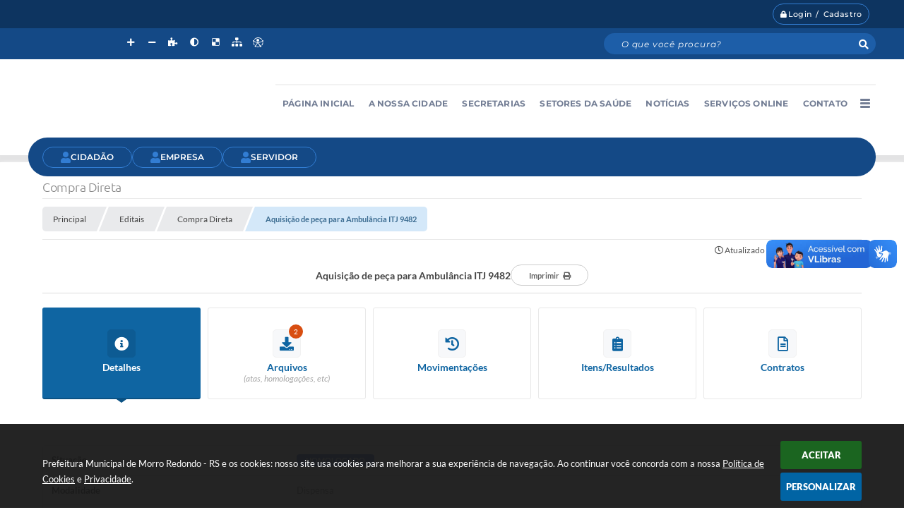

--- FILE ---
content_type: text/html; charset=utf-8
request_url: https://www.google.com/recaptcha/api2/anchor?ar=1&k=6Lcg5gwUAAAAAFTAwOeaiRgV05MYvrWdi1U8jIwI&co=aHR0cHM6Ly93d3cubW9ycm9yZWRvbmRvLnJzLmdvdi5icjo0NDM.&hl=en&v=PoyoqOPhxBO7pBk68S4YbpHZ&size=normal&anchor-ms=20000&execute-ms=30000&cb=y5hgumtcag2c
body_size: 49204
content:
<!DOCTYPE HTML><html dir="ltr" lang="en"><head><meta http-equiv="Content-Type" content="text/html; charset=UTF-8">
<meta http-equiv="X-UA-Compatible" content="IE=edge">
<title>reCAPTCHA</title>
<style type="text/css">
/* cyrillic-ext */
@font-face {
  font-family: 'Roboto';
  font-style: normal;
  font-weight: 400;
  font-stretch: 100%;
  src: url(//fonts.gstatic.com/s/roboto/v48/KFO7CnqEu92Fr1ME7kSn66aGLdTylUAMa3GUBHMdazTgWw.woff2) format('woff2');
  unicode-range: U+0460-052F, U+1C80-1C8A, U+20B4, U+2DE0-2DFF, U+A640-A69F, U+FE2E-FE2F;
}
/* cyrillic */
@font-face {
  font-family: 'Roboto';
  font-style: normal;
  font-weight: 400;
  font-stretch: 100%;
  src: url(//fonts.gstatic.com/s/roboto/v48/KFO7CnqEu92Fr1ME7kSn66aGLdTylUAMa3iUBHMdazTgWw.woff2) format('woff2');
  unicode-range: U+0301, U+0400-045F, U+0490-0491, U+04B0-04B1, U+2116;
}
/* greek-ext */
@font-face {
  font-family: 'Roboto';
  font-style: normal;
  font-weight: 400;
  font-stretch: 100%;
  src: url(//fonts.gstatic.com/s/roboto/v48/KFO7CnqEu92Fr1ME7kSn66aGLdTylUAMa3CUBHMdazTgWw.woff2) format('woff2');
  unicode-range: U+1F00-1FFF;
}
/* greek */
@font-face {
  font-family: 'Roboto';
  font-style: normal;
  font-weight: 400;
  font-stretch: 100%;
  src: url(//fonts.gstatic.com/s/roboto/v48/KFO7CnqEu92Fr1ME7kSn66aGLdTylUAMa3-UBHMdazTgWw.woff2) format('woff2');
  unicode-range: U+0370-0377, U+037A-037F, U+0384-038A, U+038C, U+038E-03A1, U+03A3-03FF;
}
/* math */
@font-face {
  font-family: 'Roboto';
  font-style: normal;
  font-weight: 400;
  font-stretch: 100%;
  src: url(//fonts.gstatic.com/s/roboto/v48/KFO7CnqEu92Fr1ME7kSn66aGLdTylUAMawCUBHMdazTgWw.woff2) format('woff2');
  unicode-range: U+0302-0303, U+0305, U+0307-0308, U+0310, U+0312, U+0315, U+031A, U+0326-0327, U+032C, U+032F-0330, U+0332-0333, U+0338, U+033A, U+0346, U+034D, U+0391-03A1, U+03A3-03A9, U+03B1-03C9, U+03D1, U+03D5-03D6, U+03F0-03F1, U+03F4-03F5, U+2016-2017, U+2034-2038, U+203C, U+2040, U+2043, U+2047, U+2050, U+2057, U+205F, U+2070-2071, U+2074-208E, U+2090-209C, U+20D0-20DC, U+20E1, U+20E5-20EF, U+2100-2112, U+2114-2115, U+2117-2121, U+2123-214F, U+2190, U+2192, U+2194-21AE, U+21B0-21E5, U+21F1-21F2, U+21F4-2211, U+2213-2214, U+2216-22FF, U+2308-230B, U+2310, U+2319, U+231C-2321, U+2336-237A, U+237C, U+2395, U+239B-23B7, U+23D0, U+23DC-23E1, U+2474-2475, U+25AF, U+25B3, U+25B7, U+25BD, U+25C1, U+25CA, U+25CC, U+25FB, U+266D-266F, U+27C0-27FF, U+2900-2AFF, U+2B0E-2B11, U+2B30-2B4C, U+2BFE, U+3030, U+FF5B, U+FF5D, U+1D400-1D7FF, U+1EE00-1EEFF;
}
/* symbols */
@font-face {
  font-family: 'Roboto';
  font-style: normal;
  font-weight: 400;
  font-stretch: 100%;
  src: url(//fonts.gstatic.com/s/roboto/v48/KFO7CnqEu92Fr1ME7kSn66aGLdTylUAMaxKUBHMdazTgWw.woff2) format('woff2');
  unicode-range: U+0001-000C, U+000E-001F, U+007F-009F, U+20DD-20E0, U+20E2-20E4, U+2150-218F, U+2190, U+2192, U+2194-2199, U+21AF, U+21E6-21F0, U+21F3, U+2218-2219, U+2299, U+22C4-22C6, U+2300-243F, U+2440-244A, U+2460-24FF, U+25A0-27BF, U+2800-28FF, U+2921-2922, U+2981, U+29BF, U+29EB, U+2B00-2BFF, U+4DC0-4DFF, U+FFF9-FFFB, U+10140-1018E, U+10190-1019C, U+101A0, U+101D0-101FD, U+102E0-102FB, U+10E60-10E7E, U+1D2C0-1D2D3, U+1D2E0-1D37F, U+1F000-1F0FF, U+1F100-1F1AD, U+1F1E6-1F1FF, U+1F30D-1F30F, U+1F315, U+1F31C, U+1F31E, U+1F320-1F32C, U+1F336, U+1F378, U+1F37D, U+1F382, U+1F393-1F39F, U+1F3A7-1F3A8, U+1F3AC-1F3AF, U+1F3C2, U+1F3C4-1F3C6, U+1F3CA-1F3CE, U+1F3D4-1F3E0, U+1F3ED, U+1F3F1-1F3F3, U+1F3F5-1F3F7, U+1F408, U+1F415, U+1F41F, U+1F426, U+1F43F, U+1F441-1F442, U+1F444, U+1F446-1F449, U+1F44C-1F44E, U+1F453, U+1F46A, U+1F47D, U+1F4A3, U+1F4B0, U+1F4B3, U+1F4B9, U+1F4BB, U+1F4BF, U+1F4C8-1F4CB, U+1F4D6, U+1F4DA, U+1F4DF, U+1F4E3-1F4E6, U+1F4EA-1F4ED, U+1F4F7, U+1F4F9-1F4FB, U+1F4FD-1F4FE, U+1F503, U+1F507-1F50B, U+1F50D, U+1F512-1F513, U+1F53E-1F54A, U+1F54F-1F5FA, U+1F610, U+1F650-1F67F, U+1F687, U+1F68D, U+1F691, U+1F694, U+1F698, U+1F6AD, U+1F6B2, U+1F6B9-1F6BA, U+1F6BC, U+1F6C6-1F6CF, U+1F6D3-1F6D7, U+1F6E0-1F6EA, U+1F6F0-1F6F3, U+1F6F7-1F6FC, U+1F700-1F7FF, U+1F800-1F80B, U+1F810-1F847, U+1F850-1F859, U+1F860-1F887, U+1F890-1F8AD, U+1F8B0-1F8BB, U+1F8C0-1F8C1, U+1F900-1F90B, U+1F93B, U+1F946, U+1F984, U+1F996, U+1F9E9, U+1FA00-1FA6F, U+1FA70-1FA7C, U+1FA80-1FA89, U+1FA8F-1FAC6, U+1FACE-1FADC, U+1FADF-1FAE9, U+1FAF0-1FAF8, U+1FB00-1FBFF;
}
/* vietnamese */
@font-face {
  font-family: 'Roboto';
  font-style: normal;
  font-weight: 400;
  font-stretch: 100%;
  src: url(//fonts.gstatic.com/s/roboto/v48/KFO7CnqEu92Fr1ME7kSn66aGLdTylUAMa3OUBHMdazTgWw.woff2) format('woff2');
  unicode-range: U+0102-0103, U+0110-0111, U+0128-0129, U+0168-0169, U+01A0-01A1, U+01AF-01B0, U+0300-0301, U+0303-0304, U+0308-0309, U+0323, U+0329, U+1EA0-1EF9, U+20AB;
}
/* latin-ext */
@font-face {
  font-family: 'Roboto';
  font-style: normal;
  font-weight: 400;
  font-stretch: 100%;
  src: url(//fonts.gstatic.com/s/roboto/v48/KFO7CnqEu92Fr1ME7kSn66aGLdTylUAMa3KUBHMdazTgWw.woff2) format('woff2');
  unicode-range: U+0100-02BA, U+02BD-02C5, U+02C7-02CC, U+02CE-02D7, U+02DD-02FF, U+0304, U+0308, U+0329, U+1D00-1DBF, U+1E00-1E9F, U+1EF2-1EFF, U+2020, U+20A0-20AB, U+20AD-20C0, U+2113, U+2C60-2C7F, U+A720-A7FF;
}
/* latin */
@font-face {
  font-family: 'Roboto';
  font-style: normal;
  font-weight: 400;
  font-stretch: 100%;
  src: url(//fonts.gstatic.com/s/roboto/v48/KFO7CnqEu92Fr1ME7kSn66aGLdTylUAMa3yUBHMdazQ.woff2) format('woff2');
  unicode-range: U+0000-00FF, U+0131, U+0152-0153, U+02BB-02BC, U+02C6, U+02DA, U+02DC, U+0304, U+0308, U+0329, U+2000-206F, U+20AC, U+2122, U+2191, U+2193, U+2212, U+2215, U+FEFF, U+FFFD;
}
/* cyrillic-ext */
@font-face {
  font-family: 'Roboto';
  font-style: normal;
  font-weight: 500;
  font-stretch: 100%;
  src: url(//fonts.gstatic.com/s/roboto/v48/KFO7CnqEu92Fr1ME7kSn66aGLdTylUAMa3GUBHMdazTgWw.woff2) format('woff2');
  unicode-range: U+0460-052F, U+1C80-1C8A, U+20B4, U+2DE0-2DFF, U+A640-A69F, U+FE2E-FE2F;
}
/* cyrillic */
@font-face {
  font-family: 'Roboto';
  font-style: normal;
  font-weight: 500;
  font-stretch: 100%;
  src: url(//fonts.gstatic.com/s/roboto/v48/KFO7CnqEu92Fr1ME7kSn66aGLdTylUAMa3iUBHMdazTgWw.woff2) format('woff2');
  unicode-range: U+0301, U+0400-045F, U+0490-0491, U+04B0-04B1, U+2116;
}
/* greek-ext */
@font-face {
  font-family: 'Roboto';
  font-style: normal;
  font-weight: 500;
  font-stretch: 100%;
  src: url(//fonts.gstatic.com/s/roboto/v48/KFO7CnqEu92Fr1ME7kSn66aGLdTylUAMa3CUBHMdazTgWw.woff2) format('woff2');
  unicode-range: U+1F00-1FFF;
}
/* greek */
@font-face {
  font-family: 'Roboto';
  font-style: normal;
  font-weight: 500;
  font-stretch: 100%;
  src: url(//fonts.gstatic.com/s/roboto/v48/KFO7CnqEu92Fr1ME7kSn66aGLdTylUAMa3-UBHMdazTgWw.woff2) format('woff2');
  unicode-range: U+0370-0377, U+037A-037F, U+0384-038A, U+038C, U+038E-03A1, U+03A3-03FF;
}
/* math */
@font-face {
  font-family: 'Roboto';
  font-style: normal;
  font-weight: 500;
  font-stretch: 100%;
  src: url(//fonts.gstatic.com/s/roboto/v48/KFO7CnqEu92Fr1ME7kSn66aGLdTylUAMawCUBHMdazTgWw.woff2) format('woff2');
  unicode-range: U+0302-0303, U+0305, U+0307-0308, U+0310, U+0312, U+0315, U+031A, U+0326-0327, U+032C, U+032F-0330, U+0332-0333, U+0338, U+033A, U+0346, U+034D, U+0391-03A1, U+03A3-03A9, U+03B1-03C9, U+03D1, U+03D5-03D6, U+03F0-03F1, U+03F4-03F5, U+2016-2017, U+2034-2038, U+203C, U+2040, U+2043, U+2047, U+2050, U+2057, U+205F, U+2070-2071, U+2074-208E, U+2090-209C, U+20D0-20DC, U+20E1, U+20E5-20EF, U+2100-2112, U+2114-2115, U+2117-2121, U+2123-214F, U+2190, U+2192, U+2194-21AE, U+21B0-21E5, U+21F1-21F2, U+21F4-2211, U+2213-2214, U+2216-22FF, U+2308-230B, U+2310, U+2319, U+231C-2321, U+2336-237A, U+237C, U+2395, U+239B-23B7, U+23D0, U+23DC-23E1, U+2474-2475, U+25AF, U+25B3, U+25B7, U+25BD, U+25C1, U+25CA, U+25CC, U+25FB, U+266D-266F, U+27C0-27FF, U+2900-2AFF, U+2B0E-2B11, U+2B30-2B4C, U+2BFE, U+3030, U+FF5B, U+FF5D, U+1D400-1D7FF, U+1EE00-1EEFF;
}
/* symbols */
@font-face {
  font-family: 'Roboto';
  font-style: normal;
  font-weight: 500;
  font-stretch: 100%;
  src: url(//fonts.gstatic.com/s/roboto/v48/KFO7CnqEu92Fr1ME7kSn66aGLdTylUAMaxKUBHMdazTgWw.woff2) format('woff2');
  unicode-range: U+0001-000C, U+000E-001F, U+007F-009F, U+20DD-20E0, U+20E2-20E4, U+2150-218F, U+2190, U+2192, U+2194-2199, U+21AF, U+21E6-21F0, U+21F3, U+2218-2219, U+2299, U+22C4-22C6, U+2300-243F, U+2440-244A, U+2460-24FF, U+25A0-27BF, U+2800-28FF, U+2921-2922, U+2981, U+29BF, U+29EB, U+2B00-2BFF, U+4DC0-4DFF, U+FFF9-FFFB, U+10140-1018E, U+10190-1019C, U+101A0, U+101D0-101FD, U+102E0-102FB, U+10E60-10E7E, U+1D2C0-1D2D3, U+1D2E0-1D37F, U+1F000-1F0FF, U+1F100-1F1AD, U+1F1E6-1F1FF, U+1F30D-1F30F, U+1F315, U+1F31C, U+1F31E, U+1F320-1F32C, U+1F336, U+1F378, U+1F37D, U+1F382, U+1F393-1F39F, U+1F3A7-1F3A8, U+1F3AC-1F3AF, U+1F3C2, U+1F3C4-1F3C6, U+1F3CA-1F3CE, U+1F3D4-1F3E0, U+1F3ED, U+1F3F1-1F3F3, U+1F3F5-1F3F7, U+1F408, U+1F415, U+1F41F, U+1F426, U+1F43F, U+1F441-1F442, U+1F444, U+1F446-1F449, U+1F44C-1F44E, U+1F453, U+1F46A, U+1F47D, U+1F4A3, U+1F4B0, U+1F4B3, U+1F4B9, U+1F4BB, U+1F4BF, U+1F4C8-1F4CB, U+1F4D6, U+1F4DA, U+1F4DF, U+1F4E3-1F4E6, U+1F4EA-1F4ED, U+1F4F7, U+1F4F9-1F4FB, U+1F4FD-1F4FE, U+1F503, U+1F507-1F50B, U+1F50D, U+1F512-1F513, U+1F53E-1F54A, U+1F54F-1F5FA, U+1F610, U+1F650-1F67F, U+1F687, U+1F68D, U+1F691, U+1F694, U+1F698, U+1F6AD, U+1F6B2, U+1F6B9-1F6BA, U+1F6BC, U+1F6C6-1F6CF, U+1F6D3-1F6D7, U+1F6E0-1F6EA, U+1F6F0-1F6F3, U+1F6F7-1F6FC, U+1F700-1F7FF, U+1F800-1F80B, U+1F810-1F847, U+1F850-1F859, U+1F860-1F887, U+1F890-1F8AD, U+1F8B0-1F8BB, U+1F8C0-1F8C1, U+1F900-1F90B, U+1F93B, U+1F946, U+1F984, U+1F996, U+1F9E9, U+1FA00-1FA6F, U+1FA70-1FA7C, U+1FA80-1FA89, U+1FA8F-1FAC6, U+1FACE-1FADC, U+1FADF-1FAE9, U+1FAF0-1FAF8, U+1FB00-1FBFF;
}
/* vietnamese */
@font-face {
  font-family: 'Roboto';
  font-style: normal;
  font-weight: 500;
  font-stretch: 100%;
  src: url(//fonts.gstatic.com/s/roboto/v48/KFO7CnqEu92Fr1ME7kSn66aGLdTylUAMa3OUBHMdazTgWw.woff2) format('woff2');
  unicode-range: U+0102-0103, U+0110-0111, U+0128-0129, U+0168-0169, U+01A0-01A1, U+01AF-01B0, U+0300-0301, U+0303-0304, U+0308-0309, U+0323, U+0329, U+1EA0-1EF9, U+20AB;
}
/* latin-ext */
@font-face {
  font-family: 'Roboto';
  font-style: normal;
  font-weight: 500;
  font-stretch: 100%;
  src: url(//fonts.gstatic.com/s/roboto/v48/KFO7CnqEu92Fr1ME7kSn66aGLdTylUAMa3KUBHMdazTgWw.woff2) format('woff2');
  unicode-range: U+0100-02BA, U+02BD-02C5, U+02C7-02CC, U+02CE-02D7, U+02DD-02FF, U+0304, U+0308, U+0329, U+1D00-1DBF, U+1E00-1E9F, U+1EF2-1EFF, U+2020, U+20A0-20AB, U+20AD-20C0, U+2113, U+2C60-2C7F, U+A720-A7FF;
}
/* latin */
@font-face {
  font-family: 'Roboto';
  font-style: normal;
  font-weight: 500;
  font-stretch: 100%;
  src: url(//fonts.gstatic.com/s/roboto/v48/KFO7CnqEu92Fr1ME7kSn66aGLdTylUAMa3yUBHMdazQ.woff2) format('woff2');
  unicode-range: U+0000-00FF, U+0131, U+0152-0153, U+02BB-02BC, U+02C6, U+02DA, U+02DC, U+0304, U+0308, U+0329, U+2000-206F, U+20AC, U+2122, U+2191, U+2193, U+2212, U+2215, U+FEFF, U+FFFD;
}
/* cyrillic-ext */
@font-face {
  font-family: 'Roboto';
  font-style: normal;
  font-weight: 900;
  font-stretch: 100%;
  src: url(//fonts.gstatic.com/s/roboto/v48/KFO7CnqEu92Fr1ME7kSn66aGLdTylUAMa3GUBHMdazTgWw.woff2) format('woff2');
  unicode-range: U+0460-052F, U+1C80-1C8A, U+20B4, U+2DE0-2DFF, U+A640-A69F, U+FE2E-FE2F;
}
/* cyrillic */
@font-face {
  font-family: 'Roboto';
  font-style: normal;
  font-weight: 900;
  font-stretch: 100%;
  src: url(//fonts.gstatic.com/s/roboto/v48/KFO7CnqEu92Fr1ME7kSn66aGLdTylUAMa3iUBHMdazTgWw.woff2) format('woff2');
  unicode-range: U+0301, U+0400-045F, U+0490-0491, U+04B0-04B1, U+2116;
}
/* greek-ext */
@font-face {
  font-family: 'Roboto';
  font-style: normal;
  font-weight: 900;
  font-stretch: 100%;
  src: url(//fonts.gstatic.com/s/roboto/v48/KFO7CnqEu92Fr1ME7kSn66aGLdTylUAMa3CUBHMdazTgWw.woff2) format('woff2');
  unicode-range: U+1F00-1FFF;
}
/* greek */
@font-face {
  font-family: 'Roboto';
  font-style: normal;
  font-weight: 900;
  font-stretch: 100%;
  src: url(//fonts.gstatic.com/s/roboto/v48/KFO7CnqEu92Fr1ME7kSn66aGLdTylUAMa3-UBHMdazTgWw.woff2) format('woff2');
  unicode-range: U+0370-0377, U+037A-037F, U+0384-038A, U+038C, U+038E-03A1, U+03A3-03FF;
}
/* math */
@font-face {
  font-family: 'Roboto';
  font-style: normal;
  font-weight: 900;
  font-stretch: 100%;
  src: url(//fonts.gstatic.com/s/roboto/v48/KFO7CnqEu92Fr1ME7kSn66aGLdTylUAMawCUBHMdazTgWw.woff2) format('woff2');
  unicode-range: U+0302-0303, U+0305, U+0307-0308, U+0310, U+0312, U+0315, U+031A, U+0326-0327, U+032C, U+032F-0330, U+0332-0333, U+0338, U+033A, U+0346, U+034D, U+0391-03A1, U+03A3-03A9, U+03B1-03C9, U+03D1, U+03D5-03D6, U+03F0-03F1, U+03F4-03F5, U+2016-2017, U+2034-2038, U+203C, U+2040, U+2043, U+2047, U+2050, U+2057, U+205F, U+2070-2071, U+2074-208E, U+2090-209C, U+20D0-20DC, U+20E1, U+20E5-20EF, U+2100-2112, U+2114-2115, U+2117-2121, U+2123-214F, U+2190, U+2192, U+2194-21AE, U+21B0-21E5, U+21F1-21F2, U+21F4-2211, U+2213-2214, U+2216-22FF, U+2308-230B, U+2310, U+2319, U+231C-2321, U+2336-237A, U+237C, U+2395, U+239B-23B7, U+23D0, U+23DC-23E1, U+2474-2475, U+25AF, U+25B3, U+25B7, U+25BD, U+25C1, U+25CA, U+25CC, U+25FB, U+266D-266F, U+27C0-27FF, U+2900-2AFF, U+2B0E-2B11, U+2B30-2B4C, U+2BFE, U+3030, U+FF5B, U+FF5D, U+1D400-1D7FF, U+1EE00-1EEFF;
}
/* symbols */
@font-face {
  font-family: 'Roboto';
  font-style: normal;
  font-weight: 900;
  font-stretch: 100%;
  src: url(//fonts.gstatic.com/s/roboto/v48/KFO7CnqEu92Fr1ME7kSn66aGLdTylUAMaxKUBHMdazTgWw.woff2) format('woff2');
  unicode-range: U+0001-000C, U+000E-001F, U+007F-009F, U+20DD-20E0, U+20E2-20E4, U+2150-218F, U+2190, U+2192, U+2194-2199, U+21AF, U+21E6-21F0, U+21F3, U+2218-2219, U+2299, U+22C4-22C6, U+2300-243F, U+2440-244A, U+2460-24FF, U+25A0-27BF, U+2800-28FF, U+2921-2922, U+2981, U+29BF, U+29EB, U+2B00-2BFF, U+4DC0-4DFF, U+FFF9-FFFB, U+10140-1018E, U+10190-1019C, U+101A0, U+101D0-101FD, U+102E0-102FB, U+10E60-10E7E, U+1D2C0-1D2D3, U+1D2E0-1D37F, U+1F000-1F0FF, U+1F100-1F1AD, U+1F1E6-1F1FF, U+1F30D-1F30F, U+1F315, U+1F31C, U+1F31E, U+1F320-1F32C, U+1F336, U+1F378, U+1F37D, U+1F382, U+1F393-1F39F, U+1F3A7-1F3A8, U+1F3AC-1F3AF, U+1F3C2, U+1F3C4-1F3C6, U+1F3CA-1F3CE, U+1F3D4-1F3E0, U+1F3ED, U+1F3F1-1F3F3, U+1F3F5-1F3F7, U+1F408, U+1F415, U+1F41F, U+1F426, U+1F43F, U+1F441-1F442, U+1F444, U+1F446-1F449, U+1F44C-1F44E, U+1F453, U+1F46A, U+1F47D, U+1F4A3, U+1F4B0, U+1F4B3, U+1F4B9, U+1F4BB, U+1F4BF, U+1F4C8-1F4CB, U+1F4D6, U+1F4DA, U+1F4DF, U+1F4E3-1F4E6, U+1F4EA-1F4ED, U+1F4F7, U+1F4F9-1F4FB, U+1F4FD-1F4FE, U+1F503, U+1F507-1F50B, U+1F50D, U+1F512-1F513, U+1F53E-1F54A, U+1F54F-1F5FA, U+1F610, U+1F650-1F67F, U+1F687, U+1F68D, U+1F691, U+1F694, U+1F698, U+1F6AD, U+1F6B2, U+1F6B9-1F6BA, U+1F6BC, U+1F6C6-1F6CF, U+1F6D3-1F6D7, U+1F6E0-1F6EA, U+1F6F0-1F6F3, U+1F6F7-1F6FC, U+1F700-1F7FF, U+1F800-1F80B, U+1F810-1F847, U+1F850-1F859, U+1F860-1F887, U+1F890-1F8AD, U+1F8B0-1F8BB, U+1F8C0-1F8C1, U+1F900-1F90B, U+1F93B, U+1F946, U+1F984, U+1F996, U+1F9E9, U+1FA00-1FA6F, U+1FA70-1FA7C, U+1FA80-1FA89, U+1FA8F-1FAC6, U+1FACE-1FADC, U+1FADF-1FAE9, U+1FAF0-1FAF8, U+1FB00-1FBFF;
}
/* vietnamese */
@font-face {
  font-family: 'Roboto';
  font-style: normal;
  font-weight: 900;
  font-stretch: 100%;
  src: url(//fonts.gstatic.com/s/roboto/v48/KFO7CnqEu92Fr1ME7kSn66aGLdTylUAMa3OUBHMdazTgWw.woff2) format('woff2');
  unicode-range: U+0102-0103, U+0110-0111, U+0128-0129, U+0168-0169, U+01A0-01A1, U+01AF-01B0, U+0300-0301, U+0303-0304, U+0308-0309, U+0323, U+0329, U+1EA0-1EF9, U+20AB;
}
/* latin-ext */
@font-face {
  font-family: 'Roboto';
  font-style: normal;
  font-weight: 900;
  font-stretch: 100%;
  src: url(//fonts.gstatic.com/s/roboto/v48/KFO7CnqEu92Fr1ME7kSn66aGLdTylUAMa3KUBHMdazTgWw.woff2) format('woff2');
  unicode-range: U+0100-02BA, U+02BD-02C5, U+02C7-02CC, U+02CE-02D7, U+02DD-02FF, U+0304, U+0308, U+0329, U+1D00-1DBF, U+1E00-1E9F, U+1EF2-1EFF, U+2020, U+20A0-20AB, U+20AD-20C0, U+2113, U+2C60-2C7F, U+A720-A7FF;
}
/* latin */
@font-face {
  font-family: 'Roboto';
  font-style: normal;
  font-weight: 900;
  font-stretch: 100%;
  src: url(//fonts.gstatic.com/s/roboto/v48/KFO7CnqEu92Fr1ME7kSn66aGLdTylUAMa3yUBHMdazQ.woff2) format('woff2');
  unicode-range: U+0000-00FF, U+0131, U+0152-0153, U+02BB-02BC, U+02C6, U+02DA, U+02DC, U+0304, U+0308, U+0329, U+2000-206F, U+20AC, U+2122, U+2191, U+2193, U+2212, U+2215, U+FEFF, U+FFFD;
}

</style>
<link rel="stylesheet" type="text/css" href="https://www.gstatic.com/recaptcha/releases/PoyoqOPhxBO7pBk68S4YbpHZ/styles__ltr.css">
<script nonce="-KO3hmFHIpaui5SHj32bSA" type="text/javascript">window['__recaptcha_api'] = 'https://www.google.com/recaptcha/api2/';</script>
<script type="text/javascript" src="https://www.gstatic.com/recaptcha/releases/PoyoqOPhxBO7pBk68S4YbpHZ/recaptcha__en.js" nonce="-KO3hmFHIpaui5SHj32bSA">
      
    </script></head>
<body><div id="rc-anchor-alert" class="rc-anchor-alert"></div>
<input type="hidden" id="recaptcha-token" value="[base64]">
<script type="text/javascript" nonce="-KO3hmFHIpaui5SHj32bSA">
      recaptcha.anchor.Main.init("[\x22ainput\x22,[\x22bgdata\x22,\x22\x22,\[base64]/[base64]/[base64]/[base64]/[base64]/UltsKytdPUU6KEU8MjA0OD9SW2wrK109RT4+NnwxOTI6KChFJjY0NTEyKT09NTUyOTYmJk0rMTxjLmxlbmd0aCYmKGMuY2hhckNvZGVBdChNKzEpJjY0NTEyKT09NTYzMjA/[base64]/[base64]/[base64]/[base64]/[base64]/[base64]/[base64]\x22,\[base64]\x22,\x22SsOZM8Oow6vDosOxJcKow6gHIMKRwp8cwoh7wrfCvMKpKMKVwonDj8KMBsObw5/Dv8OMw4fDunPDpTdqw49aNcKPwr7CjsKRbMKHw73Du8OyHhwgw6/[base64]/[base64]/DqMKowoXCkcOlMALCvMKDw5DDjmYFwrbCi2HDn8OUa8KHwrLCrMK6Zz/DjkPCucKyBsKMwrzCqF9ow6LCs8O0w6NrD8KBNV/[base64]/Dp2oAV8KGSBfCqsO1EVBiPnbDg8OKwqvCrDAUXsObw5DCtzFfC0nDqyjDsW8rwq5TMsKRw7XCr8KLCQMyw5LCoy3CtAN0wqkbw4LCulsQfhcvwobCgMK4EsKoEjfCvFTDjsKowr7DnH5LRsKUdXzDqATCqcO9woFaWD/[base64]/aMOWXcOFw5YBUsO4w5PDtzYfw47CpMOwCCfCrBzCnMK1w6fDuyzDrXsEecKaChDDjy/ClsKKw7AKT8KtQT5hZMKLw6PCvRzCp8KiOsOxw4HDiMKrwrkKZzfCgWzDhiAww79ZwqrDpcKIw5jCkcKuw73DtwBVbMKXek93WHnDkUwQwq3DjWPCsGDCrsOWwpFBw4QrGcKeVMOqZcKmw4lnZTjDvsKCw7N5fsKvRxTCvMKdwp/DvcOKVkzCnBwoVsKJw5/ChVPDvHrCrirCr8KFMMO/w41zYsOnQDgsBsKYw57Dn8K+wrRQXkTDnMOJw53CnW/DpwTDl1IMD8OIfcOuwrjCpsOkwrXDnhbDm8Kwb8KfCGDDlcK9wpMGd1HDv0PDnsKlVj1Aw55/w4x/w7Zkw7bCk8OPeMOHw4PDnMK3XxYrwp0Ow5cjQcOsXElrwph8wqzCu8OOIQ0cFcKJwqzCn8OxwpjCtkEMLsO8J8K5DikPXnnCmHoYw6/Dg8OQwrjCm8KXw7rDmsKzwrAmwpDDtgwBwqIlNwdJRcKpw5jDmibCnxXCrytSwrDCjcOIPFXCrj18K1fCtm/[base64]/[base64]/DssOQJwQZwpLDpyTDr8Kqw5h3w7ofLMKpFsKRQsKQORDDsk3CmMO0En1Nw4Jfwp5ewr7Dj1Q/TWk/McOkw4d7SBfCocKPXMKVOcKfw7xQw4XDigHCvEXClRnDlsKjM8KmLFBdNBloXMKVOcOQEcOZOUIiw6PCg1nDnMO7AsKgwobCvcOAwpRsZsKzwqvChQrCksKIwq3CtwNdwoV+w53ChMKHw5zCv0/DsE4HwpvCrcKkw5wqwqbDnRg4woXCuERsOcOpH8OJw4dCw6ZAw6jCnsOsED9kw7p/w6PCg1PCg07DlUrCgGoQwp4hd8K2RTzDsRoaIU8zT8KJwrrCskhsw6fDjsOow43DrHVTPEUYw4nDgGbDo3cPBDxBYMKFwqQXbcOmw4bDlgIUHMOPwrLCscKAMsOfIMORw5lUNcORAhZpdcOtw6LDmMKIwq5lwocoQW/DpB/DoMKIw4vDvsO+NAdLVEw6OWzDqGLCih7DsgRjworCjm/CsgPCtsKjw7c6wrUrN2FjPsO9w7PDix4Bwo3CrB5TwrvCukEtwp8Jw4NTw5kaw7jChsKeLsOCwr0efVZLwpXDmGDCg8OoUlJvwojCoQgbQ8KAKgsVNj9jOMO2wqzDgsKFIMKNwpPCnkLDnV3DsHUew7fCtX/DiCPDqMKNZ3I5w7bDrSTDin/ChcKWX28uYMKVwqhyJhvDi8KOw67CrsK8SsOBwqIeSwUHbSLDvCPCksOEAsKfdz7Cl19KIsOYwpc0w64iwoTClsORwrvCuMKZK8OEaDDDqcOkw4/DuHtJw6prQ8K1w5MMR8O3YA3DhGrCnnUiI8K/KmfDrMKxw6nCuTXConnCo8K3YjZkwrnCnjjDmWPCpztqDsKlRMOoBU/Dt8K3woHDpcK/TA/CnnEEJMOKE8OowpFyw6jChsOXPMKnw7PDigbClDrCvFEhUcO9VQwOw7fClAZEbcOFwqLCgXzDvDIwwr51wqcfCk7CtRDCuU7DpyrDo1zDkDTCrcOxwpdMw7dfw4HCrEdvwotiwpPCvlHCpMKxw5DDtcKrTsODwqd/JiN0wqjCs8O3w4Jzw7DCtsKfAwjDugjDlWTCrcOXSsKaw6RFw7Viwr5Xw58rw6gXw5/CpsKpLsOjwovDqMOnQcK0YcO+OsKHCsO5w6zDk3IXw6YVwpM8wpnDk3rDp3PCpjXDgHXDtlDCnHAoS1orw4XCjEnDlcKrNm0ENgXCssK9Xg3Ctj3DuCPDpsKewpXDqsK5FknDsjAfwqszw5hOw7ZgwqdqbsKPAkFLAE7CgcKvw6h8w5A/[base64]/CuATDsUXDsRVTSMO5wp1Fw64WDsOCworDq8KbVmzDvCE3aQ3ClsOHF8OiwqbDtU3CjVFJWcO6w7M+w6sQEHccw7DDlcK4WcOyasK3woxPwr/DhlvDrMKrewXDtQrDt8ONw6dNYDHDo2kfwr8fw7FsEWDDgsK1w4FbJCvCu8KtT3XDl05Sw6PCmDjCj2bDnDkewrnDkS3DqjtXLmo3w5TDiT/DhcKbSR01bsOhMwXCocK6w4XCshXCrsKQW3V/w5xQwr97dzXCvjPDi8KWw7YDw4vDlxfCgSZRwoXDsT9gL2AvwqQvwqLDrsOwwrc7w5leZ8O/dGJHLAxZNGzCtcKtw6I0wo0+w5bDh8OnLMOecsKQA0fCom/Ds8OHQAMjTzxpw7RYNTDDkcKAc8KgwqrDgXrCvsKYwpXDpcKdwpDDkwLCvMKxeH7DrMKvwo7DoMK2w5nDp8OVHAbCnFLDmsOMw6zCv8KKHMK3w5LDtBkNZgEwYMOESVVyDcO+NcONKnwowpTCj8O6McKtV2djwq/DjkhTwqYAI8OvwoLCpV4Hw5sINsK3w6XCn8OKw5rCpsKyCMObdgQUUi/Cp8OVwrkMwp10F1Ycw4XDt3LDssKaw5TCiMOEwrXCgMOEwr0IRMKNehrCrFDDpMOEw5tTA8OxflXCgDXCmcOiw5bCkMOef2bCh8KfHR7CoHVXScOPwrfDhsKcw5QRZBdUb2/[base64]/CrRNlFsOTYcK8ZnfDnVcaOknDnH/DmcOgwoUlYsKcSsKDw745AcKgG8K+w5HCr0/[base64]/E8KewpPDkcKvC0A0wpPDqsO+XMORwpzDtXvDl10WfcKKwp/DmMODUMKWwplVw7E0J1jCr8K3AR4/PxLCg3LDqMKlw6zCvcOYw6LCtsOOasKiwqXDpwPCnS/DhXA+w7DDsMOnbMK0E8OUP1IDwqEZwpQiah3DmBF6w6jClzDChWJ6woLChz7Do1oew4rDv2Mmw5w1w6jDijzCmRYdw5zCkEh9MEsueVjDlWIACMOgD1DCr8OMVsOLwrF+CMK1wqfCjsOHw4nClD7CqE0JGxE/LVIBw6jDpjtEdQvCum16wq3CksO+w7NsOMOJwqzDn2ABAcKeHh7DllnCgUR3wrfCkMKuFT4Zw5zDrx3CocOUG8K/wooSwoMxw70vdcKiMcKMw4jDgsK5NDJTw73Cn8KRw7ADKMOXw63CvF7CgMOiw5lPw6nDtsKLw7DCoMO9w4LCg8Kzw4kPwo/DqMO9XjsnZcKdw6TDucOGw7ZWPiMDw7hjShrDogvDoMO1wovCj8KhY8K2VA7DvG0LwrZ6w6sOw5rCvWfDjcOZJW3DoWzCvMOjwpPDqBLCkU7CoMO8w7xhHFfDqXZ2woYZw5R2w78fMcOtU15Sw6PChMOTw4HCvyjDkSTDoTrDlnjCnRgiUsOiCABXfcKMwrzCkCY6w6/CrCnDkcKUJMKZHkDCk8KUw7rComHDo0Yiw57Ct1kPa2NdwqRaMMOuAsK1w4bCknrCpUjCjsKTEsKSCAdcbEwLw4fDjcKow6nCr2lZXyzDtxMhXcKDc0JQUUPClHHDgXxRwqB6wrM/RMKFwrluw5AJwrJlbcOAUnVvFw/CuA7CtzssaS84QRrDmMK0w4suwpTDh8OXw41RwqfCrsOIaAF/woHCvQvCtEFjT8OWWsKnwqPCncOKwo7Cj8OlF3DDvsO5bVnDgTFATzVywrVXwpI9w6XCp8KPwqrCs8KtwokCTBzDvEUVw4HCosK/URN7w4d9w59Aw6LCmMKqw5zDrMO6ZzgSwrQvwo5qXCfCn8KPw6gtwqZEwpdBMRrDiMKWcScAKgfCtsOdMMOJwrbDksO1U8Khw4ANOsKkwr4wwrzCrsKQeEJawoQTw7slwowuw6/CosK8bMK5woohYA/CoGsow4AIaxsvwpsWw5bDlMONwpPDicK8w4IHwp1dD3/Dg8KNwonDr23CsMO7YsKgw47Ct8KOXcK3OsOrbirDk8O1YTDDnsKzPMOxa3nCh8OGbsOmwo1LAsKww4PCoWN9wpI7eQVNwrXDhljDuMOPwp3DmsOSOiFtw6DDvcKYwrLDpmfDpydgwrcue8OxasKKwpLCsMKEwqLDlEDCusO/U8KtJ8KLwpPDkWRAT3d1WcKOa8KIGMKfwrTCg8ORw60xw6B3w47CsiQAwrLCtF/CkifDgEDCpVR/w73DgcKXBsKbwptfNxgkwp3Ci8O0MHPChmBXwq8Hw6dkAsKMelFyVsK0OlHDmyF+wqwjwpzDu8ORUcKdPMO2wod6w6nDqsKRecKtdMKMVsK9KGYCwoDCh8KgCQfCs2vCuMKGQ3gvZxY/DRvCssOiOMOCw6lbHsKgw4ZBGXvCnn3CnmvCp1zCmcO3WAfDlsKZPcOaw4V5dcKqB07ChcK0ZnwiBcKdZiVqw441U8OFZHbDnMOSwpfDhQRjAsOMfw0kw70lw7HCoMKFL8KEWMKIw71gwqHDncKDw4DDtmI9L8O+wr1Owr/DpQIIw5vDjGHCvMKFwrpjwprDmCPDtidPw6lxUsKDw43Ci2vDsMKgwrTDkcO7w7AOB8Oiwo4xMcK7X8O0UMKaw7zCrQxJw65ObmAlFH4yTz3CgcKeLxzDt8ORZMO2w5/[base64]/KQLClcOWwrbClzXCi8Oyw7jDiGFdLjvDvzrDkMO0wrZkw6LCjW9DwpnDiG0fw6bDq0suM8K0WcKHIcKbw4NJw4fDtMO3EELDlQrDgwjDjETDkVPCh37CtzPDr8KYHsKKZcKqBsOcB17DinhvwojCsFJ0EF0XABLDrVDDtRfCgcKSEVt/wrJtwpJ3w53DvcO9UFAPw67Ci8KwwrzCjsK/w6jDlsOfUQ/CmiM6EsKPwpvDgGwnwpZjR0XCqQ9rw5XCjcKqOBXCg8KJe8OYw7zDlRkLP8OowpjCoyBmGcO8w7Iow7J9w77DmyXDiTMQEsOfw7w6w4UQw5MfZ8OAeDDDocKVw5RLZsKqaMKueF3DqcK4cgcDw4ImwojCs8OLQwTCq8Ole8OjXcKhQcOXWsK8FcOGwp/CuQpBwplSXMOpKMKTw4pzw7VQUMOTR8KAe8OVCMKiw4kjBUXCiF3DrcOBwp/[base64]/DqMO8HcOQw5vCvxwNw5QAXisbw7QxBsONcWIOw40fw7/DrX4Fw4XDmsKoNyN9QFrCiXbCp8Obw6TDjMKewp5sEmhXwo/DoxbCnsKIXFZ3woLChsKuw4wRLEINw6LDmmjDmcKvwo81RMK5H8KLw6XDmSnDusOvwp4DwqcBWsKtw7UoVsK/w6PCncKDwoHCj0LCgMK8wod3wq1PwodwesOFwo5nwrLClEBBP0PDmMO0w4gjfxECw5nDhjDCsMK7w4Q6w5HCtj7DgiM/UG3DgQrDtkQnb1jDmhrDjcKGwo7Co8OWw7swGsK5X8ODw5DCjiDCmUrDmRXCmzvCuUrCm8Oew5VbwqBVwq5IWC/Cq8OSwr3CoMO5w63CmFDDkMKtwqN1NWwewoU8woE3VRvDiMO6w64yw7VSaRXDp8KHPMK/[base64]/CvCHDmsKyBwfCncOhC8KyBsKkw5/[base64]/w4c7wqdcwqNxw50Lw7Q/w63CuMK3BEbDpw8jQ37DlAzChCYEBgYEw5V3w7HDt8Oawq4qecK8LVFTP8OVDsOqZ8KgwppOwrx7Z8KEK21vwpnCl8Okw5vDkjRXfUHDjhp1BsK2d0/CuwnDvVjCjMO2esOaw7/Cv8ONGcOPVl7CrsOqwotnw7I4VsO6wonDiAvCscK7TARKwoIxwr/CiwDDkhjCuS8twpZmGinCjMONwrvDhsKQYsK2wpbCmCLDsBJvfwjCik4pa2l+woLCvMOrIsKlw54uw5zCrlrClsO0MkPCr8OIwoLCkGw5w4wHwofCinHDqMOhwrEaw7MKUV3DhXbDkcOEw5syw73DhMKlwo7CgMOYKgYbw4XDnjJoNG/ChMKMDsOkEsO3wqZxaMKWecKjwotWakl7JlxNwoDDoCLCsCEMUMOnRn/ClsKOBl7Ds8KzHcOWwpB/Bn/DmTZ2ainCn1dkwpZ4wpbDoW9Sw4kqJ8O1elMwA8Orw6QIwr5wcRdSKMOIw44TaMKcesKTUcOAfT/CmsO7w6xcw5zDl8ODw7PDi8KBRAbDu8KGNMOiDMK+ADnDtCHDqMKmw7PCm8Opw4lAwq/[base64]/CoSdiwopFwqdLw7rCs8O7w4rDozbCj8O6FBTDqh3Dt8KxwopBwqcIHBbCpsKhACgmfF5KVTbDikF2w7LDvsOZO8O6YcK7WAYWw44/wqnDicOrwqh+PsKUwo9QWcOlw4gEw78AOSoqw5HCjcOfwqjClMKnYsOfwosMwpXDisK0wrVtwqAtwqbDjXJKdwTDpMKdUcKpw6tJT8KXfsK7e3fDpsOFMVMOwobClsKxScKLDG/DgSvDsMKrS8OoPMOtdsO9wo0uw5HDt0w0w5ACTcO2w7LDrcOueiovw43CmcO1cMONano0w4RkL8OEw4pQEMO8b8OAwpQewrnCs3sdfsKzPsKaaVzDksOOSMKLw4XCrBM0M3BfMUUVBxEYw7TDjytRRsOHw5HDicO0wpDDnMOGPsK/wpjDgcO2woPDq0g7KsOyMj/ClsOXw4Ymwr/[base64]/w6AiJMOdfcK9MQs/F31/w7rDucKnZzLDqAAmVSnChVtTWcKEKcK8w49ncWQ1w5Ytw63Dng/Ds8Okw7NiZl7Cn8KaQnHDnhgmw5dmCSFoCXhUwo3DhMOXw5fCncKIw7jDp1HCgHpgBsOiwrtFVsKVFmPCvnk3wqHDqcKIwpjDnMOfwq/DlyTCsFzDrMKdw4c3wrvCi8O0S293b8KFw4bDmXLDkyDDih/CtsOoEhNdOkwAQ21pw70Iw6Z4wqbCmsKUwrhWw5rDimzCgHvDlRgQAcKcPjV9J8OTPcKdwo3DnMKYU0Vyw7vDv8KzwrhHw6jDj8KkQDvDpcKZY1rDoDxuw7wQV8KtZFFzw7kmwp8PwrDDrzfCqApywr/[base64]/[base64]/[base64]/wqPCjmnCvsOxwqcuw5XDlMOhwozDoEoBTHTCrcOMI8KEwpbDscKSwrUewo3CicK0DCnDrsKDR0PCqcKDLwfCly/Cu8KAcRrCuRXDg8Kuw7smD8OXYsOeKcKKMArDt8OtR8O/KcOWScKgw67DqsKAXhtdw67CvcOjA2PChsOGM8KkAsOpwpxhwod9X8Kdw4PDp8OEYcOxWQ/[base64]/[base64]/DrWnCgwM3w4h/wo/CmcOBO00pw79Xa8Ktw7rCksKWw6nCvMOEw7fDlcKrE8OzwqYuwqDCqUzDncKCbMOVbMOUUBzDqW5Ow6IaWcOCwqvDoEpDw7gDGcOlUh7DucOPwp1FwpXCnTMcwr/CiQBbwoTCsiwSwrcWw49bC3LCpMOZJsOXw64gw7PCk8K+w6bCpHfDnMK5SsKfw7LCjsKyB8O8wrTCg2LDm8OGPHLDjkcoUcOTwpnCrcKhAg5ZwrRdwrUGGnoHbMOlwpvCssKrwpzDr1PCscKfwo5XDjbCo8KvQcKDwp/Cr3s6wojCssOdw54DP8OvwoBrcsK8Oj/ChcOtIx3DpBTClTXDmQfDisOcw6gowrLDtlowETwAw4bDjFfChxNxJl88HcOMWMKKbynDmsOrFjQOJmPDgh/[base64]/Cn8O7AyfCtH1VZcKgYA/[base64]/UcKpTBTDk0V+EVB/A0DDuBg9FC3Ct8OQPQgxw4JawoALD1o1HMOuw6jDvEPChsOfVh7CvcKKK3UJwrdbwr93YMKlXsOiw7M9wpXCsMOFw7oAwqJWwp8GGwTDhyrCp8ONDk9owrrCgALCg8KRwrAAKcOSw7TDqCIjasKBfE7CsMO/[base64]/DsTcWdMKywpLChkrCsRnDksOWwpjDghvCt2jCm8OuwoPDn8K0asO8wrgqCmUfbULCiVrDpnddw5TDr8O9aBokPMO2wpbCn0fCgjAzwp/Dq3Rme8KdB1HCgC3CicOAEsOYJi/CmsOKX8KmFcKDw7bDqyY7JwPDoG0rwqhJwofDtMKBccK9C8OOOsORw63Dp8OpwpRgw7YAw7/[base64]/dsKSwqfDiEbCnsKMFsOMZS1Ew6/DqjPCmsKQw63CgMOeOcOMwpbDkkdfSsKGw5fDoMOcSsKTw7DDsMOdF8KJw6phw7x1MS4VZ8KMAcK5wrwowqQ6wrk9VE11fkfDix7Do8KIwo0/w68+wp/Dp3wBeHTClAEkPsOJDFpKXcOsGcKHwr7ClsOnw5PChktuE8KOwqzCsMOjOgLCiSRRwpvDscOURMK7IUhkw6/[base64]/EsKRHlQ/OWYSw4PDvh7CjxNBRx8+w6rCoTZKw7zCjm9Tw6TDnSHDtMKDPMKnOVAIwofCrMKWwpbDtcONw6jDiMOtwpzDocKhwpvDsUnDhnQ4w45rwo/Dt0fDrMK6JlcuVC4rw7wWP35/wpcjfcODAE9uUhTCo8KXw5vDrsKTwoo1w6Mjw5ggZUnDhWLCuMK2Uz5SwotSQMOAWcKCwrNlT8Kkwo03w5pZBGEQw4wkw7cWI8ODI0HClDDCqycVwr/DkcKTwqHDn8K/w7XCglrCrmDDs8OaPMONw4vChcOTPMK+w7XDizVxwqkwH8Kvwowrwqlww5fCmsKlAcO3wp5Mwq5YXifDhsKqwr3DmCAowqjDtcKDFsOuw5U1wq3DmlLDk8O3w77DpsKDcj7DoCPCj8Kkw4ARwoDDh8KLwqNlw54wLl/DqETCtlzCo8O4EsKzw7AHKRTDtsOrwo97Ai3DrMKkw6XDsiTCvMKHw7bDp8OcUU5DU8KYKw3CtsOYw5YDNsKTw75pwr1Yw5LDrMOEN0PCr8KYagYpS8Ofw4RcemI1EUfCkn/DtlwxwqJxwpB0Ixk7CsKswolgNSbCjxfDs2kSw5VyRjPCksOrMU/[base64]/CosOyYXgGw7Mtw5zDsxrCvzQPwokoHcOfNkgiw4jDnHHDihVNfWLDgi5Ee8KXGMOHwrbDmkspwod6ccOlw6/DvcK2BcKrw5PChsKmw60awqUtU8KxwqrDuMKMRQlMTcOERMOWFcO8wr5Qe3lMwpcnwosbcCAnACTDrXZCDsKFcywsVXgLw4N1JMKRw7HCv8OBGxkMw4oXKsK4EcONwr8/cFDCnm4vZMK0fG/[base64]/RnAaw6HDkh3DizPDoHXCusK/wo7DjsOCRcO2I8Oaw5VZZ0sdWcKEwozDvMKHUsKmBWpWEMONw413w7rDgEhgwqbCqMOMwqI0w6hlw4HCjHXDmlrDlx/CtMK3EcKWCzxlwqfDplLCoj8rUlvCoiLDtcOjwrrCssO8QWc9woXDjcK1SW/CpcOiw5F7w7xRd8KJHsOIKcKKwpFWTcOUwqp2w4XDnnkOPy5IUsOSw6NlbcOSXSZ/Ll4dD8KNK8Knw7Iaw7Umw5BOU8OkHsK2FcOUS2nCliVrw7Jmw6zDr8KYWSoUbsO+wpQ8D2HDjC3CvDrDvWNlIC/Cmh8dbcKiJ8KNS3/[base64]/wr/DhsOtwpABF8KLw7RGwpTChsOOA8K1wqMIw65NUWN2WSANwqnDsMK/[base64]/DmMKTw77DicOTV8Oyw7jDnFIDMMK8RMK6w71Yw4zDu8OuXhvDqcOJHAXCrcOpeMOgDzxxw6XClRzDiHHDnMKfw5fDtsK4fF5ROcOCw5FqWhNbwqHDrD4wbsKTw6HDoMKsABXDjxlLfDDCuSjDvcKhwrHCkQHCs8Kyw7HCqG/DimbCsBsOR8O2NjwnA2HDqiF9LnVfwq3CvcOiJk9GTSrChMOmwolzDwAeAxnClcOewoXCtMKyw5rCtVTDs8OPw4DDi2B2wpnDr8O7wpbCs8KSfl7DgcOewqp0w6MbwrjDucO1w4Nbw4ZzPiUfD8OzMDLDqz7DgsOpDsO/C8K/wonDqsKmJsKyw4lkAcKsDHPCriEGw4sXQ8O6fsOzaW87w6UVH8KENX7DhsKuCQ3DmcKmDsO5ZTLCgkZTOyfCmgLCvXtADcO9WXtnw7PDkBTCvcOHwqgew5pBwqXDgMOYw6h5dHTDjMOcwrXDgEvDp8OwdcK7w5vCik/[base64]/wp9KXMO9V8O5Xm1WdsOBwpnDsz5ua8K0Y8OUaMKTw7w3w7pNw5PCgn0hwp5kwo/DpH/Co8OKLV7CgCsmw7fCpMO3w51Dw5Jbw6d3EMKnwqV8w6bDlFLDhlM8PQR3wrPDk8O1TcOcWcO8dcO4w7nCr3PCjHHCtsKnYHMzYUzDnmFZLMKhKwJOG8KlCMK2Lmk6BAEAU8Omw5oqwpgrw77Dg8OqY8OcwoE7wpnDhkd6w5N4fcKEw7gTOGkew5UsbsK/wqVkMsKTwrDCq8OLw7oHwro+wpx2cUIUKMO7woAUOsKwwrXDj8KEw4ZfA8KHJSYWwpEXEsK3w5HDhi80w5XDgEkXwo06wrbDuMOmwpzDvsKww7PDqE9uwprCjDQrDALCtcKtwp0QOVl4L3rCjifClFxiwoZWwpPDvVopwrTCgzLDpnvCpsKgTDbDoSLDoTYjUj/CqcKqbGZQw7zDoHrDmRHDnXFjw5fDm8Owwp7CgwJxwrJwfsOyI8OFw6fCqsOQCsKeacOBwq7DusKfLsK5OcOsXsK2wqfCu8KUw4QVwrTDuSM7w7NgwqE4w7crwpbDhjfDlwfDkMOkwrfCmmQjwq7DosO4OFZlw4/DkyDCiDXDv2nDtipgwosRw7srw5gDNSJCNXJiIMOaCMO/w5oVw5/CjxZoJBUjw5rCnMOSH8O1f1UuwojDscKTw53Do8OvwqcZw6PDnsO9LMOnw7/CjsOxeFMZw6TCiHDCsizCoVPClSLCrnnCrVcBU0EDwpZbwrLDhUwgwoXDvMO3wobDicOZwqU7wpo5G8O7wrYCNhoNwqZ7J8O1w7w/w6YkDiMtw65aJhLCosOFZD5Ywp/CozTDvMKMw5LCg8KpwqvCmMKoW8KnAsOJwqwrNAFPBQrCqsK6RMO/QMKvC8KOwr/[base64]/CucKEfMO0woRXYcK4w4MOQ8KlC8KIWgLDssOiAxjCryvDtsKnbwPCtAY7wo0qwoLDncOSEUbDl8Kaw4BZwqPCvy7DuDDCgcO5Lidse8KBQMKIw7HDjsKvVMOFdBZVXzwawrTDsl/Ck8Oqw6rCrMK7WcO4KxLCr0RiwpbCgcOfw7bDrcKvAhTCnnIfwqvChMKew4x3eALCvi0Lw61+wr3Dgxt5I8OEahnDk8K1w59hUyFSbsOXwrI4w4zCh8O5wpIVwrnDiQQbw6tCNsOZR8OMwooWw4rDjsKCwp7ClHtCOlLDuXBudMOuwqzDpmkNCMO/CcKewojCrUNaGyvDj8KxASnCjRwgLMOOw6XDpcKFYWXDs2bDm8KMb8OyGXzCpsKYAsO9w4HDrSlPwrHCvMOfScKAfcOSwpbCvykMXhzDnSbCrhNvw5ZZw5nCoMKzC8K/f8KQwqN7OHJXw7XCqsKCw5rCv8OkwokKLQFaLsO2NcK9wpsaKFNMwq9/w53Dl8OEw4wSwqjDqQh7wq/CokVLw4rDucOTJWvDkcOvwodsw4fDsWPCiibCisKow6VTw47CvEzDicKvw5AVdcKWTlPDmsKJwoJPIMKZZMKhwoFEwrMfC8OawoNUw54GUSbCrj8ww710fiLCjB9sGDvCuxbCtmQiwqMjw4/Dt2lDdMO3d8O7OxXCp8KtwojCuFJZwqzDpMO2HsOTNcKDdHUqwqjDkcKMMsKVw48jwokTwr/DjT3ChgsNJkUUccORw6Y0E8OGw7XChsKqw406Rjlxw6DDiQ3CosOlWQRvWkvCpjLCkBgBMA9uwqbDtzZuIcK8G8KqAiHCpcOqw5jDmUjDqMO0BGzDlMKCwrI5w7gAX2ZaDS3DocO+OMOdcmwJEMO/w4Vswp7DvirDt1EiwrbCmsOKBsOvP07Din5uw7cBwoHDnsKtD1zDo0poOcOMwqDDrsKHRMO9w6fCunXDiw4zf8KNdAddV8KeW8KWwrspw7czwrfCssKpwqHCmlsUw6DCv1d9ZMONwqA0L8KTIGYDGMOMw4DDpcOBw7/Cn2LCsMKewofDnV7DhV/DgCnDjMK4CBXDuHbCszTDqAFDwqx1wqh4wrLCiw4RwoXDpid8w7XDuTTCsEjCmQHDl8Kxw54Tw4jDlcKQMjDCmW7DtzVvIEHDhsO5wpjCvsKjGcKmw5EXwovDmBgLw7XCp19/[base64]/CmBrDnMKsOsKEw4VWaGwNJ8OlXcKuBkTClWFFw4dCe2VBw5nCm8K9enDCjmnCncKeLUPDkMOzNRNeLsOBw7LCmgwAw6vDkMKdwp3CrVkFCMOxaTY1Si8/w7IHZ1BxcMKMw6cVJTJOD2zDl8KiwqzCt8KEw6onZTADw5XCiSLCszPDvMO/[base64]/Okc7asONwrHDhsOCQsK4w7EdCMOrw646cEHDp2fDuMOfw49CbMKiwrg1PAx9w70xEcO8AMOuw44VTMOrFjwXwo/DvMKuwpFcw7fDq8KNLlzCu3TCl2kILcKVw6o9wpPDrGAuR3QTJmQ/wqYFKFhLJ8OfZGQiQiLCusKVMMORwoXCicKAwpfDlik6aMKRwrLDpE5fMcOTwoBEG23Dkx52Xh0Ww6nDvcOdwrLDtXbDnzxFI8K4X2QbwpjDpQBlwrDDsT/Cr3IwwpvCry8VJDvDvkVrwqPDln3CrMKmwoACW8KVwpIZBCvDvWLDgmRcCsKqwoQYZcObPhM+YzhfDDbDlTF0GMOKTsO/wqsAdUsOwophwpXDpH8HEMOSf8O3dy3DhnJ9RsOXwojCgcOaDcOEw7Zaw6HDqgZKOlcXMsOUO2/CosOlw5olKsO+wqIqPHkzw7vDuMONwr3DrcKsEMKwwoQHX8KcwqzDrj3CjcKjK8K/w64jw6XDiBNhQSXCjcOKTVY0QsOqKRN3NCDDiBbDrcOhw73DqjcTOSZtEDvCjMOtTMKreBobwowoBMOhw6sqJMK5AMKqwrpEB1FXwq3DssOgbBzDmMKZw7t2w6fDpcKTw4/Ds1rDmsOcwqgGHMKAQEHCmcOvwpjDqD5OKsOxw7ZBwp/DvUobw7HDpcKJw4jCncKyw7kJwpjCkcOAwrExCAF1UVAYVVXCjxl/Q3IqZXcVwpQpwp1dMMOBwpwEABvCocO8RMK4w7Q+w5MlwrrCk8KrWAN1AnLDkFQSwojDuxIjw7bDtMOpYsKbBjjDisO1SF/[base64]/CpsKGwr8vwqI9w5fDvCHDjWLDt8KDAMKqLT/CgMKPTWfDqsK2DsOtw6k/wrlKUW0Xw44zJELCq8K4w5PDr3N+wqpEQsKNJMKBaMOCw4wNKnQuwqDDq8KmEMOgw5rCjcOZR2NoecKSw5PCtcKPw63CuMO/ClrCq8Oqw7TCoW/CoCjDpiEAUC/DrsOQwpFDLsK8w7tWH8OmaMOuw6MAYG3CtwTCt2fDq2HDlcOXJy7DnRgBw4zDr2XCscO6Wmgcw7fDocOuw7p/wrdwN3VwUQJxNMKIw7JBw7c1w6/DvS9swrQMw657wqguwovClMKTJsOtOXxrKMKpwrRREcOXw5bDl8Kdw6t0McKdw5JUPgFAVcOFN0HDs8Kew7Njwp56woHDgcOPOsOdS1PDv8K+wq4qM8OxUglbGMK2QiYmB2NYXMKIblTCvhDCjAlzOADCrXFswo94wpI2w6XCv8K3wqfCgMKke8OGP2/Dr0jDoRwoL8KnUsKiEnERw7DDvh1Ye8OMw5hAwrEkwqUHwrEKw5fDosOecMKDeMOQTXY4woRiw7s3w4rCj1o+AXnDlnd/IWpNwqJBFk5zwrt6cl7Dg8KbC1kKG2Row6TDhR1OesKRw6UOw6nCqcOzDgNyw4HDjApWw4Q5FQ/ChhFkcMOLwotaw6TCssOcCMOdGSPDvU1jw6rCqcK/ZwVEw6bCiGgpw5nCkkHCtsKpwqAVO8Khw7lfXcOGdRfDsRlLwplTw7sEw7LClA7DisOpBXjDhS3DpQfDmCnDnWFawqcLXGvCokTChFULNMKuw7nDrMKdIz/Do2JSw5HDu8OFwrNxHXzDtMKqb8OKDMOnwq14PAnDrsKlZDXDjMKQL09rXcO1w6rCpBTCpMKNw4rCnALCvh8cw73DmsKUaMKew77Dv8Kow7zCukfDvQsLIMOaHGfCkkDDlUYvPcKzMxwSw7NPNDVsK8OdwpPDpcK6f8Kvw7jDvUUDwpsswrnCqEnDs8OKw5t/[base64]/W8OuHBrCnUjCsGlpbxo2w77DtMK0wpbCnXXDi8OlwpQxHsK+w7nCjxjCmsKRX8Kiw7oEPsK/[base64]/[base64]/DiMOpw50IwrZ8w4rCpmohw5B+w79ReMKXw6XDi8K/E8K8wpHDlzfChsKjwozCgMKUdXLDscOYw4YAw6hnw78hw6tDw5DDq3PCicKOwp/DicKjw6jDgcOFw5JiwrzDgAXDni0AwrXDrXLCssKTDFxkXDXCo0bDoFdRNHMawp/CvcK3wpvCr8KMIcOAGxotw5lkw5Rzw7XDtMOYw7B2FsK5QwwiKcOfw4gpw7wLegZrw6FAC8OMw4IAw6PCmsK8w7Qlwp/DncOBeMO0BMKdacKDw6/DsMO4wr4daTIlX0wGVsK4w7rDosKIwqjCnsOow7NiwrQIEU4Ya3DCsDd+w6MOG8OxwrnCrTrDj8K+GizDksKhwrHCk8OXLsO7wrTDhcOXw5/ChFLCsUY+wq/[base64]/CucO8UMOATjk+wpoucMK5dgnCnTItF8K6FMKFRsOSZ8Ouw6rCqcO2w4/CqMK1OsOUcsOLw5TCrlsnwobCgznDssOoYErChAozN8OwQ8OnwojCoXcHaMKoMsOAwppLUcObVxAdaw/CkEIrwqnDpMK8w4BjwoIVPlE8HjPCvhPDo8O/wrV7XlRDw6vDhw/Di3Z4RzMWW8O7wptgJzFaW8Ozw7HDucKETsKmw6BSJmk/[base64]/[base64]/Dvy4pHUEOd8KtwpTDtsKmSFvDp8KgEcO1DcOZwoDDtwxtTSFbwozDlcOnw5JbwrXDv2bCiyTDvAUkwrTCvUDDozrCjhoMw4sQeGxewrHCmS3Cr8ORwoHCsxTDh8KXBcKoHMOnw5YOQTwJw79Qw6k0EC7Cp2/DiVzDuAnCnBbDusKNIMOOw6QCwrPDmB3Dg8K8w6ljwr/[base64]/[base64]/CvHPDtz4xTMKLGWtzYR00LMKzKnNGY8OrMsOXB1rDq8KLNEzDisKAwrxrV3PDocKaw6fDl2PDg0PDnGZzw5zCnsKwC8O6WcO7XEzDpMOJQMOOwq3Cgw3DuhpswofCncKVw67CinXCnC/DosO8BsK0F2J6N8K3w6HCgcKdwpcVwpfDucOgUsOGw7dywqxAdWXDpcKxw457c3x2wrp+ZgDCqQLCjwDChjkIw6UPfsKMwr/CrC5vwrFKaX7DsgfCqMKgExBLw74DFMOxwoIoUcOBw44XO3LCsVPDqUB8wqvCqcKpw6kmwoVOJBjDuMOBw6/Cri82wq7DjQTDm8ODfX9Ew7xmcMOdw6FpDMO9ZMKzRMKDworCusOjwp0QI8KSw5srEgfCtykWHFvCowRXS8OcGsOwFnM2w4p7wpPDr8ODa8Onw5XCl8OoW8Opa8OQacOmwqzDrHLCvwMfSEwSwr/[base64]/Dl8KXccKeKTY/PjwowoY9w5kWwrhPw7bCvELCgMKVw4pxwotqBsKOPlzDtGpKwqzChMOUwqvCoxbDgkUEeMKbfsKiHMOwSsKUMlfCnCNdIhMSQX/DtjsAwozCjMOERsKjw7oiT8OqDsK5IMKzVXZsfRxrKDPCv2Qtw6Nuw7XDswZ/bcKBworDvcOHGsOrw4lxQRIRL8K9w4zCgz7Dqm3Cr8OwdhBHwqgAw4VyZ8K9KQDCjMOrwq3Chg3CmRljwpLClBrDkzjCs0NXw6jDoMK+w7lcw7cSfMK+NmfChcKbHsOhwovCszUYwqfDjsKuFSsyZcO2NkQdSMOfS3PDmsOXw7nDuH9Dbgxdw4zDhMOAw6JWwp/DuArChyJpw5fCiilWw6sTCBN2ZknCi8Oqw5nCtMKBw6YWBHfDtAdIwqsyPcKLa8OmwrfCgBtWaT7Cvz3DkSwTwro7w7PDuHh+ansCLsKKw5gfw4VWw7VLw6HDvQbCizPCqsKsw7/DuAgpRsKTwrHDoUolZMK0wp3Di8KxwqjCsVXCt1cHTsOtMsO0I8KXw5fCjMKbSzFZwrbCpsOhZEI9asK3HgfCmzgGwo5Uf2tIecKyShjDnh7CmcKsKMKGei7Dlwc2asK8Z8KWw7/CsFttfMONwpLCjsKvw7jDkSBaw7dlLcO0w64BHEnDowx7NUdpw7kkwqc1ZsKNNBccT8Oud1bDrVkgeMOyw6A1w57Cn8ONcsKWw4DDsMKywq0ZRTPCosK+woLCoG3Ckk4ZwpE4w49ow5LDol/ChsOcNcKMw4IeGsK3RMK4woc6H8O0w5tLw7bDicKkw6/[base64]/wqTDrwnDmjYlwq/CmcOuUcONK8Kww5VBM8KSwpk4wrDDqMKIMRIddsKpJsK4wpLCknc4woxuwpbCvUTCn0prWMO0w6Yvwpp1GV/DusOuWGHDhmF0SMKeFljDhn/CqWfDuzRWMMK4BsO2w73DtMK4wp7DkMKQasOYw5zCtEfCjFTDt3smwpl7w5Q+wrFQfsOSw5TDscOBHMKvwoDCpCnCisKKNMOFwrTCpsKiwoPCnMK0w4QJwrUiw4chTzHCkhDDqm8FTsOVUcKHZsKBw4rDmx89wq5WezfCuRQHwpU7AB/DjsKEwoDDuMOAw4zDnANzw6TCvsOTJMORw5BHwrUyN8K/w41qOsKvwpvDglrCiMKMw5rCuxUSFMOPwp1oFTTDmsKPImjDhsO1PFNxVw7DiFHCrmhww7wJXcObSMOmw5fCkMOxGBTDqcKawq/DjsOnwoR7w5FwfcOKwpfCmsKaw5/ChkrCvcKFJgJ3b1bDncO/wp4PByMmwprDtFpwTMKvw7VPR8KqQlHCpDDCkjvDn04TOSPDoMOvwp16PcO+GiPCocK9C1ZQwpLCpsKZwq/[base64]/CsWjCs0Ijwq0OSsKZH8Ozwr5jSEcUQsOQwpt5J8KWVx/DnivDhhM9Ex84fcKnwrdHJMKDwrMUw6hbw4XCig58w4R/BRvDh8OtLcObLCvCoglpPBXDvW3CgsK/YsOPDWUMFEvCpsO9wrPCt3zCgBoxw7nCtiHCnMOOw43Di8OETcO8w5nDpsK/Rx81PMKowoLDt155w5DDo03CscKSKkbDs1BMVmcTw4vCrGbCq8K5wpvDn11wwpYsw7B2wq1jRGPDixXDq8KNw57DuMKRbsO5Wj1/RSvCn8KzQhHDqXpQwoPCri8Rw54NBgNWXSpQw6PDvsKgJAcIwqrClWFmw6YCwoLCoMKMYwrDu8Kzwp/CkUzDiwR9w6vCicKZFsKpw4/ClMOyw75fwoZ2A8KYD8KcH8O1wp3Cg8KDw7fDgm7CjzPDsMOpYMKmw6zCpMKrD8Okwr4PGybCvTPDijZMwp3Cokx6w4/Dk8KUMsKWIsKQPRnCkjfCmMO/DsOFw5NMw7HCtMOFwrLCsU0GGcONAFrDn3TCigDCj2rDoXoawowYPcKRw4vDh8O2woYXZg3Ckw9fE3bDksOgYcK+eypnw6sKAMOUacOww4nCo8OVIlDDrMKfwqvCrDNpwqfDvMOLScOeQcKdHT/CssOAN8Odfy8Mw5gew7HCt8O2J8OmFsOewp7CrQfCnUkiw5bDmwDDkw1hwonCgCBRw6JIfF0Fw6Qvw65XHG/DgAzCnsKBw4PCuHnCnsKhN8O3ImNtHMKnFMOywoHDl13Cq8OSYcKoEXjCs8K8wp/DssKdDQnDiMOKZsKTwqFswqLDqMOfwrXCusOFUB7Dml/CtcKCw6oewqDCmsOwOy4lFnZEwpnCglRcC3PCmkdLwrDDt8KZwrEUGMOIw5pWwo19wqIyYxXCo8KfwptlccKowq0iTcKdwqBRwrnCpz9CHcKo\x22],null,[\x22conf\x22,null,\x226Lcg5gwUAAAAAFTAwOeaiRgV05MYvrWdi1U8jIwI\x22,0,null,null,null,0,[2,21,125,63,73,95,87,41,43,42,83,102,105,109,121],[1017145,362],0,null,null,null,null,0,null,0,1,700,1,null,0,\[base64]/76lBhnEnQkZnOKMAhnM8xEZ\x22,0,0,null,null,1,null,0,1,null,null,null,0],\x22https://www.morroredondo.rs.gov.br:443\x22,null,[1,1,1],null,null,null,0,3600,[\x22https://www.google.com/intl/en/policies/privacy/\x22,\x22https://www.google.com/intl/en/policies/terms/\x22],\x223bzjC+iBTh7entHIw/micCdTU16HiUK2jArMoSa20HE\\u003d\x22,0,0,null,1,1769086861751,0,0,[122,66,175,179,62],null,[9,100],\x22RC-aBMDM1zBmbNbcg\x22,null,null,null,null,null,\x220dAFcWeA5oJiFwEXSr0bLwxMlNVsgGwOMC_Juaj2LO4VBtrFeLjhzbnCS8eUNuQps8uxFVdLDXD1WpiyHvZacQzClCxAeV1XKVRA\x22,1769169661718]");
    </script></body></html>

--- FILE ---
content_type: text/css
request_url: https://www.morroredondo.rs.gov.br/css/estrutura.css?1688122830
body_size: 8569
content:
@charset "utf-8";:root{--branco:#fff;--cinza-50:#e9eff2;--cinza-100:#f2f6fa;--cinza-200:#e6eaf2;--cinza-300:#aeb3b6;--cinza-400:#999d9f;--azul-25:#c7daf1;--azul-50:#77aef2;--azul-100:#327dd3;--azul-200:#1d5ea8;--azul-300:#144986;--azul-400:#0d3460;--box-shadow-hover:0 1px 4.95px .05px rgba(17,38,64,.18);--font1:"Montserrat";--azul-escuro:#364459}.azul-25{color:#c7daf1;background:#c7daf1}.azul-50{color:#77aef2;background:#77aef2}.azul-100{color:#327dd3;background:#327dd3}.azul-200{color:#1d5ea8;background:#1d5ea8}.azul-300{color:#144986;background:#144986}.azul-400{color:#0d3460;background:#0d3460}body{margin:0;padding:0;background:#fff}body,input,select,textarea,button{font-weight:400;font-family:var(--font1),sans-serif}*{outline:var(--azul-100);word-break:break-word;-webkit-tap-highlight-color:rgba(0,0,0,0)}.trans{font-size:0;color:transparent!important}.e_trans{display:none!important}#conteudo_esquerda{width:100%!important;padding-bottom:10px;padding-top:20px;min-height:40vh}#cont_conteudo_site_interna{width:100%!important}#e_centralizar{width:100%;max-width:1200px;margin:0 auto;padding:0 20px;box-sizing:border-box}#vlibras_include div[vw].enabled{transform:translateY(5vh)}a,li,ol,ul{border:none;text-decoration:none;list-style:none;color:inherit;margin:0;padding:0}a:active,a:link,a:hover,a:focus{text-decoration:inherit}#e_cont_topo img,#e_conteudo img,#e_cont_rodape img{border:0;margin:0}#e_cont_topo,#e_cont_topo *,#e_cont_topo *:before,#e_cont_topo *:after,#e_conteudo,#e_conteudo *,#e_conteudo *:before,#e_conteudo *:after,#e_cont_rodape,#e_cont_rodape *,#e_cont_rodape *:before,#e_cont_rodape *:after{box-sizing:border-box}.unselect{user-select:none}@media(max-width:767px){html{font-size:87.5%}}body *::-webkit-scrollbar-track{border-radius:10px}body *::-webkit-scrollbar{width:5px;height:10px;background:rgba(133,144,159,.1);margin:5px;border-radius:10px}body *::-webkit-scrollbar-thumb{background:#85909f;border-radius:10px}body *::-webkit-scrollbar-thumb:hover{background:#6b7583}img{border:0;margin:0}img.e_img{position:absolute;top:0;left:0;object-position:center 25%;transition:.35s ease}a:hover img.e_img,.e_hov:hover img.e_img{transform:scale(1.15)}.flex{display:flex}.flex-row{flex-direction:row}.flex-col{flex-direction:column}.justify-center{justify-content:center}.justify-between{justify-content:space-between}.justify-around{justify-content:space-around}.items-center{align-items:center}.items-stretch{align-items:stretch}.items-start{align-items:start}.items-end{align-items:end}.flex-wrap{flex-wrap:wrap}.flex-1{flex:1 1 0%}.flex-auto{flex:1 1 auto}.flex-initial{flex:0 1 auto}.flex-none{flex:none}.contents{display:contents}.gap-1{gap:1px}.gap-2{gap:2px}.gap-3{gap:3px}.gap-4{gap:4px}.gap-5{gap:.313rem}.gap-10{gap:.625rem}.gap-15{gap:.938rem}.gap-20{gap:1.25rem}.gap-25{gap:1.563rem}.gap-30{gap:1.875rem}.gap-35{gap:2.188rem}.gap-40{gap:2.5rem}.p-0{padding:0}.p-1{padding:.063rem}.p-2{padding:.125rem}.p-3{padding:.188rem}.p-4{padding:.25rem}.p-5{padding:.313rem}.p-10{padding:.625rem}.p-15{padding:.938rem}.p-20{padding:1.25rem}.p-25{padding:1.563rem}.p-30{padding:1.875rem}.p-35{padding:2.188rem}.p-40{padding:2.5rem}.p-45{padding:2.813rem}.p-50{padding:3.125rem}.px-0{padding-left:0;padding-right:0}.px-1{padding-left:.063rem;padding-right:.063rem}.px-2{padding-left:.125rem;padding-right:.125rem}.px-3{padding-left:.188rem;padding-right:.188rem}.px-4{padding-left:.25rem;padding-right:.25rem}.px-5{padding-left:.313rem;padding-right:.313rem}.px-10{padding-left:.625rem;padding-right:.625rem}.px-15{padding-left:.938rem;padding-right:.938rem}.px-20{padding-left:1.25rem;padding-right:1.25rem}.px-25{padding-left:1.563rem;padding-right:1.563rem}.px-30{padding-left:1.875rem;padding-right:1.875rem}.px-35{padding-left:2.188rem;padding-right:2.188rem}.px-40{padding-left:2.5rem;padding-right:2.5rem}.px-45{padding-left:2.813rem;padding-right:2.813rem}.px-50{padding-left:3.125rem;padding-right:3.125rem}.py-0{padding-top:0;padding-bottom:0}.py-1{padding-top:.063rem;padding-bottom:.063rem}.py-2{padding-top:.125rem;padding-bottom:.125rem}.py-3{padding-top:.188rem;padding-bottom:.188rem}.py-4{padding-top:.25rem;padding-bottom:.25rem}.py-5{padding-top:.313rem;padding-bottom:.313rem}.py-10{padding-top:.625rem;padding-bottom:.625rem}.py-15{padding-top:.938rem;padding-bottom:.938rem}.py-20{padding-top:1.25rem;padding-bottom:1.25rem}.py-25{padding-top:1.563rem;padding-bottom:1.563rem}.py-30{padding-top:1.875rem;padding-bottom:1.875rem}.py-35{padding-top:2.188rem;padding-bottom:2.188rem}.py-40{padding-top:2.5rem;padding-bottom:2.5rem}.py-45{padding-top:2.813rem;padding-bottom:2.813rem}.py-50{padding-top:3.125rem;padding-bottom:3.125rem}.pt-0{padding-top:0}.pt-1{padding-top:.063rem}.pt-2{padding-top:.125rem}.pt-3{padding-top:.188rem}.pt-4{padding-top:.25rem}.pt-5{padding-top:.313rem}.pt-10{padding-top:.625rem}.pt-15{padding-top:.938rem}.pt-20{padding-top:1.25rem}.pt-25{padding-top:1.563rem}.pt-30{padding-top:1.875rem}.pt-35{padding-top:2.188rem}.pt-40{padding-top:2.5rem}.pt-45{padding-top:2.813rem}.pt-50{padding-top:3.125rem}.pb-0{padding-bottom:0}.pb-1{padding-bottom:.063rem}.pb-2{padding-bottom:.125rem}.pb-3{padding-bottom:.188rem}.pb-4{padding-bottom:.25rem}.pb-5{padding-bottom:.313rem}.pb-10{padding-bottom:.625rem}.pb-15{padding-bottom:.938rem}.pb-20{padding-bottom:1.25rem}.pb-25{padding-bottom:1.563rem}.pb-30{padding-bottom:1.875rem}.pb-35{padding-bottom:2.188rem}.pb-40{padding-bottom:2.5rem}.pb-45{padding-bottom:2.813rem}.pb-50{padding-bottom:3.125rem}.pl-0{padding-left:0}.pl-1{padding-left:.063rem}.pl-2{padding-left:.125rem}.pl-3{padding-left:.188rem}.pl-4{padding-left:.25rem}.pl-5{padding-left:.313rem}.pl-10{padding-left:.625rem}.pl-15{padding-left:.938rem}.pl-20{padding-left:1.25rem}.pl-25{padding-left:1.563rem}.pl-30{padding-left:1.875rem}.pl-35{padding-left:2.188rem}.pl-40{padding-left:2.5rem}.pl-45{padding-left:2.813rem}.pl-50{padding-left:3.125rem}.pr-0{padding-right:0}.pr-1{padding-right:.063rem}.pr-2{padding-right:.125rem}.pr-3{padding-right:.188rem}.pr-4{padding-right:.25rem}.pr-5{padding-right:.313rem}.pr-10{padding-right:.625rem}.pr-15{padding-right:.938rem}.pr-20{padding-right:1.25rem}.pr-25{padding-right:1.563rem}.pr-30{padding-right:1.875rem}.pr-35{padding-right:2.188rem}.pr-40{padding-right:2.5rem}.pr-45{padding-right:2.813rem}.pr-50{padding-right:3.125rem}.m-auto{margin:auto}.m-0{margin:0}.m-1{margin:.063rem}.m-2{margin:.125rem}.m-3{margin:.188rem}.m-4{margin:.25rem}.m-5{margin:.313rem}.m-10{margin:.625rem}.m-15{margin:.938rem}.m-20{margin:1.25rem}.m-25{margin:1.563rem}.m-30{margin:1.875rem}.m-35{margin:2.188rem}.m-40{margin:2.5rem}.m-45{margin:2.813rem}.m-50{margin:3.125rem}.mx-auto{margin-left:auto;margin-right:auto}.mx-0{margin-left:0;margin-right:0}.mx-1{margin-left:.063rem;margin-right:.063rem}.mx-2{margin-left:.125rem;margin-right:.125rem}.mx-3{margin-left:.188rem;margin-right:.188rem}.mx-4{margin-left:.25rem;margin-right:.25rem}.mx-5{margin-left:.313rem;margin-right:.313rem}.mx-10{margin-left:.625rem;margin-right:.625rem}.mx-15{margin-left:.938rem;margin-right:.938rem}.mx-20{margin-left:1.25rem;margin-right:1.25rem}.mx-25{margin-left:1.563rem;margin-right:1.563rem}.mx-30{margin-left:1.875rem;margin-right:1.875rem}.mx-35{margin-left:2.188rem;margin-right:2.188rem}.mx-40{margin-left:2.5rem;margin-right:2.5rem}.mx-45{margin-left:2.813rem;margin-right:2.813rem}.mx-50{margin-left:3.125rem;margin-right:3.125rem}.my-auto{margin-top:auto;margin-bottom:auto}.my-0{margin-top:0;margin-bottom:0}.my-1{margin-top:.063rem;margin-bottom:.063rem}.my-2{margin-top:.125rem;margin-bottom:.125rem}.my-3{margin-top:.188rem;margin-bottom:.188rem}.my-4{margin-top:.25rem;margin-bottom:.25rem}.my-5{margin-top:.313rem;margin-bottom:.313rem}.my-10{margin-top:.625rem;margin-bottom:.625rem}.my-15{margin-top:.938rem;margin-bottom:.938rem}.my-20{margin-top:1.25rem;margin-bottom:1.25rem}.my-25{margin-top:1.563rem;margin-bottom:1.563rem}.my-30{margin-top:1.875rem;margin-bottom:1.875rem}.my-35{margin-top:2.188rem;margin-bottom:2.188rem}.my-40{margin-top:2.5rem;margin-bottom:2.5rem}.my-45{margin-top:2.813rem;margin-bottom:2.813rem}.my-50{margin-top:3.125rem;margin-bottom:3.125rem}.mt-auto{margin-top:auto}.mt-0{margin-top:0}.mt-1{margin-top:.063rem}.mt-2{margin-top:.125rem}.mt-3{margin-top:.188rem}.mt-4{margin-top:.25rem}.mt-5{margin-top:.313rem}.mt-10{margin-top:.625rem}.mt-15{margin-top:.938rem}.mt-20{margin-top:1.25rem}.mt-25{margin-top:1.563rem}.mt-30{margin-top:1.875rem}.mt-35{margin-top:2.188rem}.mt-40{margin-top:2.5rem}.mt-45{margin-top:2.813rem}.mt-50{margin-top:3.125rem}.mb-auto{margin-bottom:auto}.mb-0{margin-bottom:0}.mb-1{margin-bottom:.063rem}.mb-2{margin-bottom:.125rem}.mb-3{margin-bottom:.188rem}.mb-4{margin-bottom:.25rem}.mb-5{margin-bottom:.313rem}.mb-10{margin-bottom:.625rem}.mb-15{margin-bottom:.938rem}.mb-20{margin-bottom:1.25rem}.mb-25{margin-bottom:1.563rem}.mb-30{margin-bottom:1.875rem}.mb-35{margin-bottom:2.188rem}.mb-40{margin-bottom:2.5rem}.mb-45{margin-bottom:2.813rem}.mb-50{margin-bottom:3.125rem}.ml-auto{margin-left:auto}.ml-0{margin-left:0}.ml-1{margin-left:.063rem}.ml-2{margin-left:.125rem}.ml-3{margin-left:.188rem}.ml-4{margin-left:.25rem}.ml-5{margin-left:.313rem}.ml-10{margin-left:.625rem}.ml-15{margin-left:.938rem}.ml-20{margin-left:1.25rem}.ml-25{margin-left:1.563rem}.ml-30{margin-left:1.875rem}.ml-35{margin-left:2.188rem}.ml-40{margin-left:2.5rem}.ml-45{margin-left:2.813rem}.ml-50{margin-left:3.125rem}.mr-auto{margin-right:auto}.mr-0{margin-right:0}.mr-1{margin-right:.063rem}.mr-2{margin-right:.125rem}.mr-3{margin-right:.188rem}.mr-4{margin-right:.25rem}.mr-5{margin-right:.313rem}.mr-10{margin-right:.625rem}.mr-15{margin-right:.938rem}.mr-20{margin-right:1.25rem}.mr-25{margin-right:1.563rem}.mr-30{margin-right:1.875rem}.mr-35{margin-right:2.188rem}.mr-40{margin-right:2.5rem}.mr-45{margin-right:2.813rem}.mr-50{margin-right:3.125rem}.text-xs{font-size:.75rem;line-height:1rem}.text-sm{font-size:.875rem;line-height:1.25rem}.text-base{font-size:1rem;line-height:1.5rem}.text-lg{font-size:1.125rem;line-height:1.75rem}.text-xl{font-size:1.25rem;line-height:1.75rem}.whitespace-nowrap{white-space:nowrap}.text-left{text-align:left}.text-center{text-align:center}.text-right{text-align:right}.text-justify{text-align:justify}.text-start{text-align:start}.text-end{text-align:end}.uppercase{text-transform:uppercase}.lowercase{text-transform:lowercase}.capitalize{text-transform:capitalize}.normal-case{text-transform:none}.font-thin{font-weight:100}.font-extralight{font-weight:200}.font-light{font-weight:300}.font-normal{font-weight:400}.font-medium{font-weight:500}.font-semibold{font-weight:600}.font-bold{font-weight:700}.font-extrabold{font-weight:800}.font-black{font-weight:900}.font-italic{font-style:italic}.line-clamp-1{display:-webkit-box;-webkit-line-clamp:1;-webkit-box-orient:vertical;overflow:hidden}.line-clamp-2{display:-webkit-box;-webkit-line-clamp:2;-webkit-box-orient:vertical;overflow:hidden}.line-clamp-3{display:-webkit-box;-webkit-line-clamp:3;-webkit-box-orient:vertical;overflow:hidden}.line-clamp-4{display:-webkit-box;-webkit-line-clamp:4;-webkit-box-orient:vertical;overflow:hidden}.line-clamp-5{display:-webkit-box;-webkit-line-clamp:5;-webkit-box-orient:vertical;overflow:hidden}.rounded-none{border-radius:0}.rounded-sm{border-radius:.125rem}.rounded{border-radius:.25rem}.rounded-md{border-radius:.375rem}.rounded-lg{border-radius:.5rem}.rounded-xl{border-radius:.75rem}.rounded-full{border-radius:9999px}.rounded-t-none{border-top-left-radius:0;border-top-right-radius:0}.static{position:static}.fixed{position:fixed}.absolute{position:absolute}.relative{position:relative}.sticky{position:sticky}.inset-0{top:0;right:0;bottom:0;left:0}.inset-x-0{left:0;right:0}.inset-y-0{top:0;bottom:0}.top-0{top:0}.top-5{top:5px}.top-10{top:10px}.top-15{top:15px}.top-20{top:20px}.top-25{top:25px}.top-30{top:30px}.right-0{right:0}.right-5{right:5px}.right-10{right:10px}.right-15{right:15px}.right-20{right:20px}.right-25{right:25px}.right-30{right:30px}.bottom-0{bottom:0}.bottom-5{bottom:5px}.bottom-10{bottom:10px}.bottom-15{bottom:15px}.bottom-20{bottom:20px}.bottom-25{bottom:25px}.bottom-30{bottom:30px}.left-0{left:0}.left-5{left:5px}.left-10{left:10px}.left-15{left:15px}.left-20{left:20px}.left-25{left:25px}.left-30{left:30px}.appearence{appearance:none}.bg-inherit{background-color:inherit}.bg-current{background-color:currentColor}.bg-transparent{background-color:transparent}.bg-black{background-color:rgb(0 0 0)}.bg-white{background-color:rgb(255 255 255)}.bg-slate-50{background-color:rgb(248 250 252)}.bg-slate-100{background-color:rgb(241 245 249)}.bg-slate-200{background-color:rgb(226 232 240)}.bg-slate-300{background-color:rgb(203 213 225)}.bg-slate-400{background-color:rgb(148 163 184)}.bg-slate-500{background-color:rgb(100 116 139)}.bg-slate-600{background-color:rgb(71 85 105)}.bg-slate-700{background-color:rgb(51 65 85)}.bg-slate-800{background-color:rgb(30 41 59)}.bg-slate-900{background-color:rgb(15 23 42)}.bg-gray-50{background-color:rgb(249 250 251)}.bg-gray-100{background-color:rgb(243 244 246)}.bg-gray-200{background-color:rgb(229 231 235)}.bg-gray-300{background-color:rgb(209 213 219)}.bg-gray-400{background-color:rgb(156 163 175)}.bg-gray-500{background-color:rgb(107 114 128)}.bg-gray-600{background-color:rgb(75 85 99)}.bg-gray-700{background-color:rgb(55 65 81)}.bg-gray-800{background-color:rgb(31 41 55)}.bg-gray-900{background-color:rgb(17 24 39)}.text-inherit{color:inherit}.text-current{color:currentColor}.text-transparent{color:transparent}.text-black{color:rgb(0 0 0)}.text-white{color:rgb(255 255 255)}.text-slate-50{color:rgb(248 250 252)}.text-slate-100{color:rgb(241 245 249)}.text-slate-200{color:rgb(226 232 240)}.text-slate-300{color:rgb(203 213 225)}.text-slate-400{color:rgb(148 163 184)}.text-slate-500{color:rgb(100 116 139)}.text-slate-600{color:rgb(71 85 105)}.text-slate-700{color:rgb(51 65 85)}.text-slate-800{color:rgb(30 41 59)}.text-slate-900{color:rgb(15 23 42)}.text-gray-50{color:rgb(249 250 251)}.text-gray-100{color:rgb(243 244 246)}.text-gray-200{color:rgb(229 231 235)}.text-gray-300{color:rgb(209 213 219)}.text-gray-400{color:rgb(156 163 175)}.text-gray-500{color:rgb(107 114 128)}.text-gray-600{color:rgb(75 85 99)}.text-gray-700{color:rgb(55 65 81)}.text-gray-800{color:rgb(31 41 55)}.text-gray-900{color:rgb(17 24 39)}.text-zinc-50{color:rgb(250 250 250)}.text-zinc-100{color:rgb(244 244 245)}.text-zinc-200{color:rgb(228 228 231)}.text-zinc-300{color:rgb(212 212 216)}.text-zinc-400{color:rgb(161 161 170)}.text-zinc-500{color:rgb(113 113 122)}.text-zinc-600{color:rgb(82 82 91)}.text-zinc-700{color:rgb(63 63 70)}.text-zinc-800{color:rgb(39 39 42)}.text-zinc-900{color:rgb(24 24 27)}.text-neutral-50{color:rgb(250 250 250)}.text-neutral-100{color:rgb(245 245 245)}.text-neutral-200{color:rgb(229 229 229)}.text-neutral-300{color:rgb(212 212 212)}.text-neutral-400{color:rgb(163 163 163)}.text-neutral-500{color:rgb(115 115 115)}.text-neutral-600{color:rgb(82 82 82)}.text-neutral-700{color:rgb(64 64 64)}.text-neutral-800{color:rgb(38 38 38)}.text-neutral-900{color:rgb(23 23 23)}.text-stone-50{color:rgb(250 250 249)}.text-stone-100{color:rgb(245 245 244)}.text-stone-200{color:rgb(231 229 228)}.text-stone-300{color:rgb(214 211 209)}.text-stone-400{color:rgb(168 162 158)}.text-stone-500{color:rgb(120 113 108)}.text-stone-600{color:rgb(87 83 78)}.text-stone-700{color:rgb(68 64 60)}.text-stone-800{color:rgb(41 37 36)}.text-stone-900{color:rgb(28 25 23)}.ptrans_menu_topo.tamanho_fixo{margin-top:20px}.ptrans_menu_topo.tamanho_fixo.ptrans_menu_topo_fixo{margin-top:0}.e_shadow{box-shadow:0 -3px 10px rgba(72,78,62,.075);position:relative;transition:.35s ease}a:hover .e_shadow,.e_hov:hover .e_shadow,.e_hov:focus-within .e_shadow{transform:translateY(-5px);box-shadow:0 5px 20px -5px rgba(72,78,62,.25)}.e_conteudo_modulo .e_conteudo_interno_flex{padding:30px 10px}.e_conteudo_modulo.pdt .e_conteudo_interno_flex{padding-top:40px}.e_conteudo_modulo.pdb .e_conteudo_interno_flex{padding-bottom:40px}.swop_capa:last-child .e_conteudo_interno_flex{padding-bottom:50px}body .sw_slider_seta{color:var(--branco);background:var(--azul-200);opacity:1;width:35px;height:35px;line-height:35px;display:flex;align-items:center;justify-content:center;transition:.2s ease}body .sw_slider_seta:hover{opacity:1;transition:.1s}body .sw_slider_seta:active{background:var(--azul-100)}body .sw_slider_seta.sw_slider_anterior{left:0;padding-right:2px;box-shadow:4px 0 5px rgba(54,61,75,.15)}body .sw_slider_seta.sw_slider_posterior{right:0;padding-left:2px;box-shadow:-4px 0 5px rgba(54,61,75,.15)}body .sw_slider_lmt.limit_l .sw_slider_anterior,body .sw_slider_lmt.limit_r .sw_slider_posterior{opacity:.6;background:#9ca5af;color:#fff}body .sw_slider_lmt .sw_slider_anterior{left:-10px}body .sw_slider_lmt .sw_slider_posterior{right:-10px}body .sw_slider_lmt.limit_l.limit_r .sw_slider_seta{opacity:0;visibility:hidden}body .sw_slider_lmt .sw_area_thumbnails{padding:0;margin-top:5px}body .sw_slider_lmt .sw_area_thumbnails .sw_thumbnail{width:8px;height:8px}.e_conteudo_interno_flex{width:100%;max-width:1200px;display:flex;flex-direction:column;margin:0 auto}.e_conteudo_interno{width:100%;max-width:1200px;margin:0 auto;clear:both}.e_rede_social{background:transparent;border-radius:999px;font-size:0;overflow:hidden;width:35px;height:35px;position:relative;transition:.3s}.e_rede_social img{width:35px;height:35px;position:absolute;transition:.2s}.e_rede_social:hover img{transform:scale(1.05)}.e_rede_social:hover{transform:rotate(360deg)}@-webkit-keyframes balanco{0%{-webkit-transform:scale3d(1,1,1);transform:scale3d(1,1,1)}30%{-webkit-transform:scale3d(1.25,.75,1);transform:scale3d(1.25,.75,1)}40%{-webkit-transform:scale3d(.75,1.25,1);transform:scale3d(.75,1.25,1)}50%{-webkit-transform:scale3d(1.15,.85,1);transform:scale3d(1.15,.85,1)}65%{-webkit-transform:scale3d(.95,1.05,1);transform:scale3d(.95,1.05,1)}75%{-webkit-transform:scale3d(1.05,.95,1);transform:scale3d(1.05,.95,1)}100%{-webkit-transform:scale3d(1,1,1);transform:scale3d(1,1,1)}}@keyframes balanco{0%{-webkit-transform:scale3d(1,1,1);transform:scale3d(1,1,1)}30%{-webkit-transform:scale3d(1.25,.75,1);transform:scale3d(1.25,.75,1)}40%{-webkit-transform:scale3d(.75,1.25,1);transform:scale3d(.75,1.25,1)}50%{-webkit-transform:scale3d(1.15,.85,1);transform:scale3d(1.15,.85,1)}65%{-webkit-transform:scale3d(.95,1.05,1);transform:scale3d(.95,1.05,1)}75%{-webkit-transform:scale3d(1.05,.95,1);transform:scale3d(1.05,.95,1)}100%{-webkit-transform:scale3d(1,1,1);transform:scale3d(1,1,1)}}#e_cont_topo{width:100%;float:left;position:relative;font-size:0;z-index:1000;background:#fff}#e_cont_topo::before{content:"";position:absolute;left:0;top:0;width:100%;height:44px;background:var(--azul-300)}#e_cont_topo::after{content:"";position:absolute;left:0;bottom:0;width:100%;height:10px;z-index:1;background:#fdfdfe;box-shadow:inset 0 10px 5px 01px rgba(0,0,0,.1)}#e_cont_topo #e_banner_topo_dinamico{display:flex;align-items:center;justify-content:space-between;width:100%;height:190px;background-repeat:no-repeat;background-position:top left;position:relative;z-index:2;flex-direction:row;margin:auto}#e_cont_topo #e_banner_topo_dinamico a{display:contents}#e_cont_topo #e_banner_topo_dinamico #e_banner_topo_dinamico_clique{width:300px;height:85px;z-index:1001;opacity:.4;position:relative;margin-right:20px}#e_cont_topo .e_conteudo_topo{width:100%;height:0;display:flex;align-items:center;justify-content:flex-end;background:#003a5e}#e_cont_topo .e_cont_menu_rede_social{display:flex;max-width:1030px;height:40px;margin:auto;position:absolute;right:180px;left:0;top:-40px;z-index:10}#e_cont_topo .e_area_busca{width:fit-content;margin-left:auto;position:absolute;top:7px;right:0}#e_cont_topo .e_area_busca .e_campo_busca{position:relative;border-radius:999px}#e_cont_topo .e_area_busca input[type=search]{width:385px;height:30px;border-radius:999px;appearance:none;-webkit-appearance:none;border:0;padding:0 28px 0 25px;background:var(--azul-200);font-weight:600;color:#fff;cursor:pointer;transition:.2s}#e_cont_topo .e_area_busca input[type=search]::placeholder{color:#fff;font-size:12px;font-style:italic;font-weight:400;letter-spacing:.05rem}#e_cont_topo .e_area_busca input[type=search]:focus{color:#fff;background:var(--azul-100)}#e_cont_topo .e_area_busca input[type=search]:hover{color:#fff;background:var(--azul-100)}#e_cont_topo .e_area_busca input[type=search]::-webkit-search-cancel-button{appearance:none}#e_cont_topo .e_area_busca input[type=search]:-webkit-autofill,#e_cont_topo .e_area_busca input[type=search]:-webkit-autofill:hover,#e_cont_topo .e_area_busca input[type=search]:-webkit-autofill:focus{-webkit-text-fill-color:var(--azul-100);-webkit-box-shadow:0 0 0 1000px var(--cinza-100) inset;transition:background-color 5000s ease-in-out 0s}#e_cont_topo .e_area_busca button{position:absolute;top:3px;right:5px;border-radius:999px;width:25px;height:25px;appearance:none;border:0;padding:0;background:transparent;cursor:pointer;display:flex;align-items:center;justify-content:center}#e_cont_topo .e_area_busca button .swfa{font-size:14px;color:#fff}#e_cont_topo .e_area_busca .close_busca{position:absolute;top:6px;left:5px;font-size:12px;color:#b60505;width:20px;height:20px;cursor:pointer;background:transparent;padding:4px;border-radius:999px;display:flex;justify-content:center}@media(max-width:1200px){#e_cont_topo .e_area_busca input[type=search]{width:300px}}#e_cont_topo .e_telefone{z-index:10;color:#fff}#e_cont_topo .e_telefone .swfa{font-size:14px;color:var(--azul-100)}@media(min-width:1000px){body .e_area_acessibilidade{margin-left:auto;display:flex;align-items:flex-end;position:absolute;top:5px;left:130px}body #sw_acessibilidade.a3{position:relative;pointer-events:all}body #sw_acessibilidade.a3 .sw_cont_acessibilidade{font-family:var(--font1);font-weight:500}body #sw_acessibilidade.a3 .sw_area_botoes_acessibilidade{display:flex;flex-wrap:wrap;justify-content:center}body #sw_acessibilidade.a3 .sw_area_botoes_acessibilidade .sw_btn_acessibilidade{color:var(--branco);width:30px;height:30px;line-height:30px;border-radius:999px;text-align:center;background:transparent;font-size:10px;box-shadow:none}body #sw_acessibilidade.a3 .sw_area_botoes_acessibilidade .sw_btn_acessibilidade .sw_icone_btn{font-size:12px}body #sw_acessibilidade.a3 .sw_area_botoes_acessibilidade .sw_btn_acessibilidade:hover{background:var(--azul-200)}body #sw_acessibilidade.a3 .sw_icone_acessibilidade{transform:scale(.78)}body #sw_acessibilidade.a3 .sw_area_botoes_acessibilidade .sw_btn_acessibilidade .sw_txt_btn_acessibilidade{font-weight:500}body #sw_acessibilidade.a3 .sw_titulo_acessibilidade{display:none}}#e_cont_topo .e_menu_topo{width:100%;position:relative;z-index:1000;border-top:solid 2px #f2f2f2;top:10px;max-width:850px}#e_cont_topo .e_menu_topo>ul{width:100%;max-width:1200px;border-radius:10px;display:flex;align-items:center;margin:auto;gap:10px}#e_cont_topo .e_menu_topo>ul>li{height:50px;position:relative;cursor:default;flex:auto;position:relative;transition:.2s ease-in-out}#e_cont_topo .e_menu_topo>ul>li .js-bolinhas{position:absolute;top:-9px;padding:4px;border-radius:99px;border:solid 1px var(--azul-25);opacity:0;transition:.2s}#e_cont_topo .e_menu_topo>ul>li:hover .js-bolinhas{opacity:1;transition:.2s}#e_cont_topo .e_menu_topo>ul>li>a{display:contents}#e_cont_topo .e_menu_topo ul li .e_link_menu{width:100%;height:100%;display:flex;flex-direction:column;align-items:center;justify-content:center;font-size:.75rem;color:#727d94;font-weight:700;text-align:center;letter-spacing:.01rem;z-index:2;position:relative;text-transform:uppercase}#e_cont_topo .e_menu_topo ul li:hover .e_link_menu{color:var(--azul-100)}#e_cont_topo .e_menu_topo ul li .e_link_menu span{color:#dfe2e7}#e_cont_topo .e_menu_topo ul li .e_link_menu div{transition:.2s}#e_cont_topo .e_menu_topo *::-webkit-scrollbar-thumb{background:var(--azul-100)}#e_cont_topo .e_menu_topo ul li .e_submenu{position:absolute;top:100%;left:0;background:none!important;visibility:hidden;overflow:hidden;z-index:100}#e_cont_topo .e_menu_topo ul li:nth-last-child(2) .e_submenu{left:auto;right:0}#e_cont_topo .e_menu_topo ul li:hover .e_submenu{visibility:visible;z-index:1}#e_cont_topo .e_menu_topo ul li .e_submenu>ul{min-width:240px;max-height:50vh;overflow:hidden;overflow-y:auto;padding:4px;background:var(--azul-400);border-radius:0 0 4px 4px;transform:translateY(-100%);transform-origin:top;box-shadow:0 5px 10px rgba(0,0,0,.05);transition:.3s ease-in-out}#e_cont_topo .e_menu_topo ul li:hover .e_submenu>ul{transform:translateY(0)}#e_cont_topo .e_menu_topo ul li .e_submenu ul li .e_link_submenu{padding:15px;font-size:13px;color:#eceff4;border-radius:2px;overflow:hidden;border-bottom:solid 1px rgba(0,0,0,.1);position:relative;transition:padding .4s cubic-bezier(.51,-.44,0,1.85),background .1s ease-in-out}#e_cont_topo .e_menu_topo ul li .e_submenu ul li:last-child .e_link_submenu{border-bottom:0}#e_cont_topo .e_menu_topo ul li .e_submenu ul li:hover .e_link_submenu{color:#fff;padding-left:20px;padding-right:10px;background:var(--azul-100)}#e_cont_topo .e_menu_topo ul li.e_li_menu_todos{position:static;cursor:pointer;height:auto;flex:none;background:#fff;border-radius:3px;padding:5px 8px}#e_cont_topo .e_menu_topo ul li.e_li_menu_todos .e_cont{align-items:center;gap:10px;position:relative;z-index:1000}#e_cont_topo .e_menu_topo ul li.e_li_menu_todos .e_cont span{font-size:.75rem;color:var(--azul-200);font-weight:700;transform:translateY(-10px);transition:.2s}#e_cont_topo .e_menu_topo ul li.e_li_menu_todos:hover .e_cont span{transform:translateY(0)}#e_cont_topo .e_menu_topo ul li.e_li_menu_todos .e_icone_menu{display:flex;flex-direction:column;align-items:flex-start;transform:translateY(0);transition:.2s}#e_cont_topo .e_menu_topo ul li.e_li_menu_todos .e_icone_menu div{width:14px;height:3px;border-radius:999px;margin:1px 0;background:#727d94;font-size:0}#e_cont_topo .e_menu_topo ul li.e_li_menu_todos:hover .e_icone_menu div{background:var(--azul-100)}#e_cont_topo .e_menu_topo ul li.e_li_menu_todos:hover .e_icone_menu div{animation:left-anima-menor 1s cubic-bezier(.39,.575,.565,1) infinite both}#e_cont_topo .e_menu_topo ul li.e_li_menu_todos .e_icone_menu div:nth-child(2){width:14px}#e_cont_topo .e_menu_topo ul li.e_li_menu_todos:hover .e_icone_menu div:nth-child(2){animation:left-anima-maior 1s cubic-bezier(.39,.575,.565,1) infinite both;animation-delay:0.5s}@keyframes left-anima-menor{50%{-webkit-transform:scaleX(.5);transform:scaleX(.5);-webkit-transform-origin:right;transform-origin:right}}@keyframes left-anima-maior{50%{-webkit-transform:scaleX(.5);transform:scaleX(.5);-webkit-transform-origin:right;transform-origin:right}}#e_cont_topo .e_menu_topo ul li.e_li_menu_todos .e_link_menu{color:var(--azul-200);font-weight:600}#e_cont_topo .e_menu_topo ul li.e_li_menu_todos .e_link_menu .swfa{font-size:20px}#e_cont_topo .e_menu_topo ul li.e_li_menu_todos:not(:hover) .e_link_menu .swfa{color:#585b66}#e_cont_topo .e_menu_topo ul li.e_li_menu_todos .e_menu_todos{position:absolute;top:100%;left:0;right:0;margin:auto;overflow:hidden;visibility:hidden;z-index:1500;max-width:1200px}#e_cont_topo .e_menu_topo ul li.e_li_menu_todos:hover .e_menu_todos{visibility:visible;z-index:1}#e_cont_topo .e_menu_topo ul li.e_li_menu_todos .e_menu_todos .e_cont_menu_todos{height:500px;height:40vh;background:var(--azul-400);border-radius:0 0 10px 10px;position:relative;transform:translateY(-100%);transition:.4s ease-in-out}#e_cont_topo .e_menu_topo ul li.e_li_menu_todos:hover .e_menu_todos .e_cont_menu_todos{transform:translateY(0)}#e_cont_topo .e_menu_topo ul li.e_li_menu_todos .e_menu_todos .e_cont_barra_menu_todos{position:absolute;left:10px;right:10px;top:10px;bottom:10px;overflow:auto}#e_cont_topo .e_menu_topo ul li.e_li_menu_todos .e_menu_todos ul{width:100%;height:100%;display:flex;flex-flow:column wrap;gap:0 20px;background:none}#e_cont_topo .e_menu_topo ul li.e_li_menu_todos .e_menu_todos ul li{width:250px;display:block}#e_cont_topo .e_menu_topo ul li.e_li_menu_todos .e_menu_todos ul li .e_cabecalho_links_menu_todos{line-height:16px;background:rgba(0,7,39,.15);padding:22px 20px;font-size:16px;color:#eceff4;font-weight:600;text-align:center;margin-top:20px;margin-bottom:5px;border-radius:3px;text-transform:uppercase;position:relative}#e_cont_topo .e_menu_topo ul li.e_li_menu_todos .e_menu_todos ul li .e_cabecalho_links_menu_todos .swfa{height:20px;line-height:20px;color:inherit;font-size:18px;position:absolute;top:50%;left:15px;margin-top:-10px}#e_cont_topo .e_menu_topo ul li.e_li_menu_todos .e_menu_todos ul li .e_link_menu_todos{padding:15px;font-size:13px;color:#eceff4;position:relative;overflow:hidden;border-bottom:solid 1px rgba(0,0,0,.1);transition:padding .4s cubic-bezier(.51,-.44,0,1.85),background .1s ease-in-out}#e_cont_topo .e_menu_topo ul li.e_li_menu_todos .e_menu_todos ul li a:hover .e_link_menu_todos{padding-left:20px;padding-right:10px;background:var(--azul-100)}#e_cont_topo .e_menu_topo ul li.e_li_menu_todos .e_menu_todos ul li .e_link_menu_todos .swfa{width:20px;font-size:10px;display:inline-block;vertical-align:top;position:relative;top:4px}#e_cont_topo .e_menu_topo ul li.e_li_menu_todos .e_menu_todos span{max-width:147px;max-width:calc(100% - 20px);display:inline-block;vertical-align:top}#e_cont_topo .e_menu_topo ul li.e_li_menu_todos .e_menu_todos ul li .e_titulo_subitens_menu{color:#fff;background:rgba(0,7,39,.15);border-bottom:solid 1px rgba(0,0,0,.15);margin-top:20px;font-weight:700}#e_cont_topo .e_menu_topo ul li.e_li_menu_todos .e_menu_todos ul li .e_subitem_menu{background:rgba(0,7,39,.1)}#e_cont_topo .e_menu_topo ul li.e_li_menu_todos .e_menu_todos ul li .e_subitem_menu div{padding-left:5px}#e_cont_topo .e_menu_topo ul li.e_li_menu_todos .e_menu_todos ul li .e_ultimo_subitem_menu{margin-bottom:10px}#e_cont_topo .e_menu_topo ul li.e_li_menu_todos .e_menu_todos ul li:first-child .e_cabecalho_links_menu_todos{margin-top:0}#e_cont_topo .e_menu_topo ul li.e_li_menu_todos .e_menu_todos ul li:nth-child(2) .e_titulo_subitens_menu{margin-top:0}@media(max-width:1100px){#e_cont_topo .e_menu_topo ul li .e_link_menu{font-size:.75rem}}.e_barra_redes_sociais_e_acesso_facil{position:absolute;max-width:1200px;bottom:-20px;left:0;right:0;z-index:100;padding:0 20px;margin:auto;height:55px}.e_area_acesso_facil .e_btn_acesso_facil{background:transparent;color:var(--azul-200);border:solid 1px var(--azul-100);font-weight:700;font-style:normal;width:auto;height:30px;cursor:pointer;position:relative;padding:12px 25px;border-radius:999px}.e_area_acesso_facil .e_btn_acesso_facil:hover{background:var(--azul-100);color:var(--azul-100);transition:.2s}.e_area_acesso_facil .e_btn_acesso_facil .swfa{color:var(--azul-100);font-size:1rem}.e_area_acesso_facil .e_btn_acesso_facil:hover .swfa{color:var(--branco);font-size:1rem}.e_modal{display:flow-root;padding-top:30px;overflow-y:scroll;position:fixed;top:0;left:0;right:0;bottom:0;z-index:1500;transform-origin:center;transform:scale(0);visibility:hidden;opacity:0;transition:.2s;background:var(--azul-200)}.e_modal.js-ativo{transform:scale(1);visibility:visible;opacity:1}.e_modal .e_titulo_modal{color:#fff;font-weight:700;font-size:34px;letter-spacing:3px;text-align:center;text-transform:uppercase;text-transform:uppercase}.e_modal .e_cont_cards_modal{max-width:1000px;padding:1rem;margin:auto}.e_modal .e_card{flex:25%;border:solid 1px transparent;height:fit-content;position:relative;margin:2px;max-width:300px;background:var(--azul-300)}.e_modal .e_card:hover{background:var(--azul-100)}.e_modal .e_card .e_icone_card{background:var(--azul-200);width:3rem;height:3rem;border-radius:999px;display:flex;align-items:center;justify-content:center;flex:none}.e_modal .e_card .e_icone_card .icone_swfa{color:var(--branco)}.e_modal .e_card .text-base{color:#fff;font-weight:600}.e_modal .e_icone_modal{position:absolute;cursor:pointer;top:3%;right:5%;z-index:1500;background:#f11;color:#fff;width:3.438rem;height:3.438rem;display:flex;align-items:center;justify-content:center;border-radius:999px}.e_modal .e_card{visibility:hidden;opacity:0;transform-origin:bottom;transform:scale(.95);transition:.2s ease-in-out}.e_modal .e_card.js-card-ativado{visibility:visible;opacity:1;transform:scale(1);transition:.2s ease-in-out;height:auto}@media(max-width:480px){.e_modal{padding-top:40px;display:flow-root}.e_modal .e_card{display:flex;flex-direction:row;justify-content:flex-start;flex:100%}.e_modal .e_card .text-base{text-align:left}.e_modal .e_titulo_modal{font-size:18px}}#e_conteudo{width:100%;float:left;background:#edf0f2}#e_conteudo .p_area_banner{padding:0;max-width:auto;text-align:center}#e_conteudo .swop_capa_banner:first-child .p_area_banner{padding-top:0}#e_conteudo .p_area_banner_meio{padding:10px 0;margin:1% 0;margin-top:1.5%;overflow:hidden;margin:0;padding:1%}#e_conteudo .p_area_banner_meio img{width:100%;height:auto;max-width:1160px;display:block;margin:0 auto!important;border:none!important;object-fit:cover}#e_conteudo .p_area_banner_meio .e_conteudo_interno{overflow:hidden;max-width:1160px}#e_conteudo .p_area_banner_meio .e_conteudo_interno *{height:28.45vw;max-height:330px}#e_conteudo .p_area_banner_meio.pdt .e_conteudo_interno{padding-top:35px}#e_conteudo .p_area_banner_meio.pdb .e_conteudo_interno{padding-bottom:35px}#e_cont_rodape{width:100%;float:left;background:var(--branco);position:relative;z-index:0;border-top:solid 10px #edf0f2}#e_cont_rodape::before{content:"";position:absolute;width:100%;height:10px;left:0;bottom:70px;background:#fdfdfe;box-shadow:inset 0 10px 5px 1px rgba(0,0,0,.1)}#e_cont_rodape .e_cont_rodape{position:relative;z-index:1}#e_cont_rodape .e_cont_rodape .e_cont_info{padding:10px 0}#e_cont_rodape .e_brasao{flex:1}#e_cont_rodape .e_rede_sociais{border-top:1px solid #dedede;padding-top:15px;margin-top:15px}#e_cont_rodape .e_cont_info_rodape{flex:2;display:inline-grid;grid-template-columns:1fr 1fr;grid-template-rows:1fr 1fr}#e_cont_rodape .e_newsletter{flex:1;margin-top:-130px}#e_cont_rodape .e_newsletter .e_btn_newsletter{width:fit-content;margin:auto;transition:.2s}#e_cont_rodape .e_newsletter .e_btn_newsletter:hover{filter:brightness(.9)}#e_cont_rodape .sw_area_info_sistema{max-width:1200px;margin:auto;border-radius:999px;border-top:solid 1px transparent;padding:15px 0;font-size:.75rem;font-weight:500;font-style:italic;letter-spacing:.00875rem;color:#fff;flex:1;display:flex;justify-content:center;width:100%;font-family:var(--font1);position:relative;bottom:-16px;z-index:1000;background:var(--azul-200)}.sw_area_info_sistema .sw_info_sistema{margin:0}#e_cont_rodape .e_area_instar{position:relative;margin:auto;font-size:.75rem;color:#fff;font-weight:600;text-align:center;background:var(--azul-300)}#e_cont_rodape .e_area_instar .e_conteudo_interno_flex{height:70px;line-height:70px;position:relative;background:none;padding:0}#e_cont_rodape .e_area_instar img{position:absolute;top:50%;margin-top:-12px;right:30px}#e_cont_rodape .e_area_instar a{position:relative;top:10px;line-height:60px}@media (max-width:1000px){body *::-webkit-scrollbar{width:6px;height:6px}}@media (max-width:1100px){#e_cont_rodape .e_cont_rodape::before{display:none}}.e_cont_titulo_modulo::after{content:"";width:100%;height:1px;background:var(--azul-25);display:block;pointer-events:none}.e_cont_titulo_modulo .e_titulo_modulo{font-size:1.25rem;color:var(--azul-100);font-weight:800;position:relative;flex:none}a:hover .e_titulo_modulo{color:var(--azul-200)}.e_cont_titulo_modulo .e_icone_titulo .swfa{font-size:10px}.e_cont_titulo_modulo .e_controle_efeito_link{display:flex;align-items:center;justify-content:center;flex:none;gap:5px;overflow:hidden;position:relative;max-width:30px;transition:max-width 0.3s}.e_cont_titulo_modulo .e_icone_titulo{transform:scale(1);position:absolute;z-index:1;width:20px;height:20px;flex:none;transition:.4s}.e_cont_titulo_modulo .e_vermais{transform:scale(0);opacity:0;visibility:hidden;font-size:10px;font-style:italic}.e_cont_titulo_modulo a:hover .e_controle_efeito_link{max-width:300px;transition:max-width 0.3s}.e_cont_titulo_modulo a:hover .e_icone_titulo{transform:translateX(250%) scale(.5);opacity:0;visibility:hidden}.e_cont_titulo_modulo a:hover .e_vermais{transform:scale(1);opacity:1;visibility:visible;transition:.4s}@media(max-width:767px){.e_cont_titulo_modulo .e_vermais{display:none}.e_cont_titulo_modulo .e_icone_titulo{position:static}.e_cont_titulo_modulo a:hover .e_icone_titulo{transform:translateX(0) scale(1);opacity:1;visibility:visible}}@media(max-width:600){.e_cont_titulo_modulo .js-bolinhas{display:none}}a:hover .e_titulo{color:var(--azul-200);transition:.2s}.e_info_padrao{font-size:12px;font-weight:600;color:var(--azul-100)}.e_info_padrao .swfa{color:var(--azul-100)}.e_itn.itn_area_login_internauta{font-family:var(--font1)}.e_itn.itn_area_login_internauta .itn_conteudo_interno_login{gap:10px}.e_itn.itn_area_login_internauta:hover .itn_login_internauta .itn_area_img_internauta{transform:scale(1);width:22px;height:22px;line-height:22px;font-size:10px}@media(min-width:1000px){.e_itn.itn_area_login_internauta{font-family:var(--font1)}.e_itn.itn_area_login_internauta{position:relative;display:flex;height:40px;border:0;padding:0;margin:auto;pointer-events:none;background:var(--azul-400)}.e_itn.itn_area_login_internauta .itn_conteudo_interno_login{max-width:1200px;display:flex;align-items:center;justify-content:flex-end;pointer-events:all;background:transparent;border-radius:4px;padding:4px 9px;position:relative;top:0}.e_itn.itn_area_login_internauta .itn_cont_login{padding:0;margin:0}.e_itn.itn_area_login_internauta .itn_cont_login .itn_info_login{display:none}.e_itn.itn_area_login_internauta .itn_cont_login::before{display:none}.e_itn.itn_area_login_internauta:not(.itn_internauta_logado) .itn_cont_login:before{display:none}.e_itn.itn_area_login_internauta .itn_cont_login .itn_info_login{display:none}.e_itn.itn_area_login_internauta .itn_btn_login_internauta{color:#fff}.e_itn.itn_area_login_internauta .itn_btn_login_internauta.itn_btn_login span{height:14px}.e_itn.itn_area_login_internauta .itn_btn_cadastro:hover{background:var(--azul-100)}.e_itn.itn_area_login_internauta .itn_btn_login{color:#fff;font-size:11px;padding:0 10px;height:30px;line-height:21px;border-radius:50px;position:relative;letter-spacing:.01rem;background:transparent;border:solid 1px var(--azul-100);font-weight:500;margin:0}.e_itn.itn_area_login_internauta .itn_btn_login:nth-child(1):hover{background:var(--azul-400);padding:0 10px}.e_itn.itn_area_login_internauta .itn_btn_login:hover::before{background:transparent}.e_itn.itn_area_login_internauta .itn_btn_login .swfa{font-size:10px;color:#fff;margin-right:2px}.e_itn.itn_area_login_internauta .itn_cont_login .itn_info_logado{color:#fff;max-width:200px;display:-webkit-box;-webkit-line-clamp:1;-webkit-box-orient:vertical;overflow:hidden}}.js-bolinhas{font-size:0;display:flex;align-items:center;gap:5px;border:solid 1px transparent;border-radius:999px;padding:4px}a:hover .js-bolinhas{border:solid 1px var(--azul-25)}.bolinha1,.bolinha2,.bolinha3{color:#fff}a:hover .bolinha1{animation:mymove 2s infinite}a:hover .bolinha2{animation:mymove 3s infinite}a:hover .bolinha3{animation:mymove 4s infinite}.js-bolinhas.infinite .bolinha1{animation:mymove 2s infinite}.js-bolinhas.infinite .bolinha2{animation:mymove 3s infinite}.js-bolinhas.infinite .bolinha3{animation:mymove 4s infinite}.js-bolinhas.vermais{padding:0}a:hover .js-bolinhas.vermais{border:solid 1px transparent}.js-bolinhas.vermais .bolinha2{opacity:0;transition:.2s}.js-bolinhas.vermais .bolinha3{opacity:0;transition:.2s}a:hover .js-bolinhas.vermais .bolinha2{opacity:1}a:hover .js-bolinhas.vermais .bolinha3{opacity:1}@keyframes mymove{0%{background-color:var(--azul-25)}20%{background-color:var(--azul-25)}40%{background-color:var(--azul-50)}60%{background-color:var(--azul-50)}80%{background-color:var(--azul-100)}100%{background-color:var(--azul-100)}}